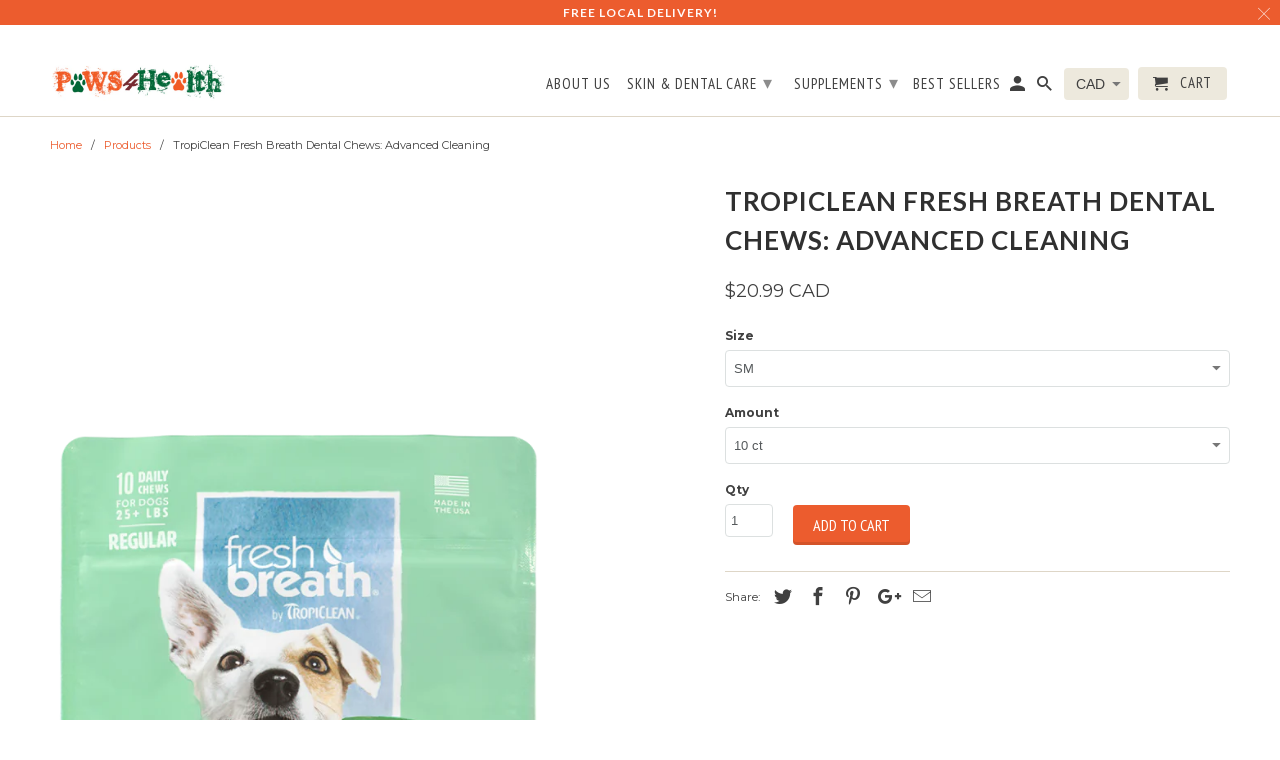

--- FILE ---
content_type: text/html; charset=utf-8
request_url: https://paws4health.ca/products/fresh-breath-dental-chews-advanced-cleaning
body_size: 19568
content:
<!DOCTYPE html>
<!--[if lt IE 7 ]><html class="ie ie6" lang="en"> <![endif]-->
<!--[if IE 7 ]><html class="ie ie7" lang="en"> <![endif]-->
<!--[if IE 8 ]><html class="ie ie8" lang="en"> <![endif]-->
<!--[if IE 9 ]><html class="ie ie9" lang="en"> <![endif]-->
<!--[if (gte IE 10)|!(IE)]><!--><html lang="en"> <!--<![endif]-->
  <head>
    <meta name="google-site-verification" content="iJWZrdRMlmV5iK5lUIoAJ2sCHU_yxRarw-LhWRZ4T-8" />
    <meta charset="utf-8">
    <meta http-equiv="cleartype" content="on">
    <meta name="robots" content="index,follow">

    
    <title>TropiClean Fresh Breath Dental Chews: Advanced Cleaning - PAWS4Health</title>

    

    <!-- Custom Fonts -->
    
      <link href="//fonts.googleapis.com/css?family=.|Lato:light,normal,bold|Lato:light,normal,bold|PT+Sans+Narrow:light,normal,bold|Montserrat:light,normal,bold" rel="stylesheet" type="text/css" />
    

    

<meta name="author" content="PAWS4Health">
<meta property="og:url" content="https://paws4health.ca/products/fresh-breath-dental-chews-advanced-cleaning">
<meta property="og:site_name" content="PAWS4Health">


  <meta property="og:type" content="product">
  <meta property="og:title" content="TropiClean Fresh Breath Dental Chews: Advanced Cleaning">
  
    <meta property="og:image" content="http://paws4health.ca/cdn/shop/products/tropiclean-fresh-breath-dental-chews-for-dogs-advanced-cleaning-regular_600x.png?v=1583584919">
    <meta property="og:image:secure_url" content="https://paws4health.ca/cdn/shop/products/tropiclean-fresh-breath-dental-chews-for-dogs-advanced-cleaning-regular_600x.png?v=1583584919">
    
  
  <meta property="og:price:amount" content="20.99">
  <meta property="og:price:currency" content="CAD">





  <meta name="twitter:site" content="@paws4health_ns">

<meta name="twitter:card" content="summary">

  <meta name="twitter:title" content="TropiClean Fresh Breath Dental Chews: Advanced Cleaning">
  <meta name="twitter:description" content="">
  <meta name="twitter:image" content="https://paws4health.ca/cdn/shop/products/tropiclean-fresh-breath-dental-chews-for-dogs-advanced-cleaning-regular_240x.png?v=1583584919">
  <meta name="twitter:image:width" content="240">
  <meta name="twitter:image:height" content="240">



    
    

    <!-- Mobile Specific Metas -->
    <meta name="HandheldFriendly" content="True">
    <meta name="MobileOptimized" content="320">
    <meta name="viewport" content="width=device-width,initial-scale=1">
    <meta name="theme-color" content="#ffffff">

    <!-- Stylesheets for Retina 4.2.2 -->
    <link href="//paws4health.ca/cdn/shop/t/3/assets/styles.scss.css?v=78560797728721988951708982334" rel="stylesheet" type="text/css" media="all" />
    <!--[if lte IE 9]>
      <link href="//paws4health.ca/cdn/shop/t/3/assets/ie.css?v=16370617434440559491532587835" rel="stylesheet" type="text/css" media="all" />
    <![endif]-->

    
      <link rel="shortcut icon" type="image/x-icon" href="//paws4health.ca/cdn/shop/files/paws4health_newlogo_32x32.png?v=1614313667">
    

    <link rel="canonical" href="https://paws4health.ca/products/fresh-breath-dental-chews-advanced-cleaning" />

    

    <script src="//paws4health.ca/cdn/shop/t/3/assets/app.js?v=117603217939305626061581530085" type="text/javascript"></script>
    
  <!-- "snippets/buddha-megamenu.liquid" was not rendered, the associated app was uninstalled -->
  <script>window.performance && window.performance.mark && window.performance.mark('shopify.content_for_header.start');</script><meta name="google-site-verification" content="CqHApUHTWriJpXzBVf9GmHojBzlJkvjCl8AiHBfWkfc">
<meta id="shopify-digital-wallet" name="shopify-digital-wallet" content="/2049114178/digital_wallets/dialog">
<meta name="shopify-checkout-api-token" content="3211bc8bcb4201f9050073df8cc67558">
<meta id="in-context-paypal-metadata" data-shop-id="2049114178" data-venmo-supported="false" data-environment="production" data-locale="en_US" data-paypal-v4="true" data-currency="CAD">
<link rel="alternate" type="application/json+oembed" href="https://paws4health.ca/products/fresh-breath-dental-chews-advanced-cleaning.oembed">
<script async="async" src="/checkouts/internal/preloads.js?locale=en-CA"></script>
<link rel="preconnect" href="https://shop.app" crossorigin="anonymous">
<script async="async" src="https://shop.app/checkouts/internal/preloads.js?locale=en-CA&shop_id=2049114178" crossorigin="anonymous"></script>
<script id="shopify-features" type="application/json">{"accessToken":"3211bc8bcb4201f9050073df8cc67558","betas":["rich-media-storefront-analytics"],"domain":"paws4health.ca","predictiveSearch":true,"shopId":2049114178,"locale":"en"}</script>
<script>var Shopify = Shopify || {};
Shopify.shop = "paws4health.myshopify.com";
Shopify.locale = "en";
Shopify.currency = {"active":"CAD","rate":"1.0"};
Shopify.country = "CA";
Shopify.theme = {"name":"Retina","id":32850313282,"schema_name":"Retina","schema_version":"4.2.2","theme_store_id":null,"role":"main"};
Shopify.theme.handle = "null";
Shopify.theme.style = {"id":null,"handle":null};
Shopify.cdnHost = "paws4health.ca/cdn";
Shopify.routes = Shopify.routes || {};
Shopify.routes.root = "/";</script>
<script type="module">!function(o){(o.Shopify=o.Shopify||{}).modules=!0}(window);</script>
<script>!function(o){function n(){var o=[];function n(){o.push(Array.prototype.slice.apply(arguments))}return n.q=o,n}var t=o.Shopify=o.Shopify||{};t.loadFeatures=n(),t.autoloadFeatures=n()}(window);</script>
<script>
  window.ShopifyPay = window.ShopifyPay || {};
  window.ShopifyPay.apiHost = "shop.app\/pay";
  window.ShopifyPay.redirectState = null;
</script>
<script id="shop-js-analytics" type="application/json">{"pageType":"product"}</script>
<script defer="defer" async type="module" src="//paws4health.ca/cdn/shopifycloud/shop-js/modules/v2/client.init-shop-cart-sync_D0dqhulL.en.esm.js"></script>
<script defer="defer" async type="module" src="//paws4health.ca/cdn/shopifycloud/shop-js/modules/v2/chunk.common_CpVO7qML.esm.js"></script>
<script type="module">
  await import("//paws4health.ca/cdn/shopifycloud/shop-js/modules/v2/client.init-shop-cart-sync_D0dqhulL.en.esm.js");
await import("//paws4health.ca/cdn/shopifycloud/shop-js/modules/v2/chunk.common_CpVO7qML.esm.js");

  window.Shopify.SignInWithShop?.initShopCartSync?.({"fedCMEnabled":true,"windoidEnabled":true});

</script>
<script>
  window.Shopify = window.Shopify || {};
  if (!window.Shopify.featureAssets) window.Shopify.featureAssets = {};
  window.Shopify.featureAssets['shop-js'] = {"shop-cart-sync":["modules/v2/client.shop-cart-sync_D9bwt38V.en.esm.js","modules/v2/chunk.common_CpVO7qML.esm.js"],"init-fed-cm":["modules/v2/client.init-fed-cm_BJ8NPuHe.en.esm.js","modules/v2/chunk.common_CpVO7qML.esm.js"],"init-shop-email-lookup-coordinator":["modules/v2/client.init-shop-email-lookup-coordinator_pVrP2-kG.en.esm.js","modules/v2/chunk.common_CpVO7qML.esm.js"],"shop-cash-offers":["modules/v2/client.shop-cash-offers_CNh7FWN-.en.esm.js","modules/v2/chunk.common_CpVO7qML.esm.js","modules/v2/chunk.modal_DKF6x0Jh.esm.js"],"init-shop-cart-sync":["modules/v2/client.init-shop-cart-sync_D0dqhulL.en.esm.js","modules/v2/chunk.common_CpVO7qML.esm.js"],"init-windoid":["modules/v2/client.init-windoid_DaoAelzT.en.esm.js","modules/v2/chunk.common_CpVO7qML.esm.js"],"shop-toast-manager":["modules/v2/client.shop-toast-manager_1DND8Tac.en.esm.js","modules/v2/chunk.common_CpVO7qML.esm.js"],"pay-button":["modules/v2/client.pay-button_CFeQi1r6.en.esm.js","modules/v2/chunk.common_CpVO7qML.esm.js"],"shop-button":["modules/v2/client.shop-button_Ca94MDdQ.en.esm.js","modules/v2/chunk.common_CpVO7qML.esm.js"],"shop-login-button":["modules/v2/client.shop-login-button_DPYNfp1Z.en.esm.js","modules/v2/chunk.common_CpVO7qML.esm.js","modules/v2/chunk.modal_DKF6x0Jh.esm.js"],"avatar":["modules/v2/client.avatar_BTnouDA3.en.esm.js"],"shop-follow-button":["modules/v2/client.shop-follow-button_BMKh4nJE.en.esm.js","modules/v2/chunk.common_CpVO7qML.esm.js","modules/v2/chunk.modal_DKF6x0Jh.esm.js"],"init-customer-accounts-sign-up":["modules/v2/client.init-customer-accounts-sign-up_CJXi5kRN.en.esm.js","modules/v2/client.shop-login-button_DPYNfp1Z.en.esm.js","modules/v2/chunk.common_CpVO7qML.esm.js","modules/v2/chunk.modal_DKF6x0Jh.esm.js"],"init-shop-for-new-customer-accounts":["modules/v2/client.init-shop-for-new-customer-accounts_BoBxkgWu.en.esm.js","modules/v2/client.shop-login-button_DPYNfp1Z.en.esm.js","modules/v2/chunk.common_CpVO7qML.esm.js","modules/v2/chunk.modal_DKF6x0Jh.esm.js"],"init-customer-accounts":["modules/v2/client.init-customer-accounts_DCuDTzpR.en.esm.js","modules/v2/client.shop-login-button_DPYNfp1Z.en.esm.js","modules/v2/chunk.common_CpVO7qML.esm.js","modules/v2/chunk.modal_DKF6x0Jh.esm.js"],"checkout-modal":["modules/v2/client.checkout-modal_U_3e4VxF.en.esm.js","modules/v2/chunk.common_CpVO7qML.esm.js","modules/v2/chunk.modal_DKF6x0Jh.esm.js"],"lead-capture":["modules/v2/client.lead-capture_DEgn0Z8u.en.esm.js","modules/v2/chunk.common_CpVO7qML.esm.js","modules/v2/chunk.modal_DKF6x0Jh.esm.js"],"shop-login":["modules/v2/client.shop-login_CoM5QKZ_.en.esm.js","modules/v2/chunk.common_CpVO7qML.esm.js","modules/v2/chunk.modal_DKF6x0Jh.esm.js"],"payment-terms":["modules/v2/client.payment-terms_BmrqWn8r.en.esm.js","modules/v2/chunk.common_CpVO7qML.esm.js","modules/v2/chunk.modal_DKF6x0Jh.esm.js"]};
</script>
<script>(function() {
  var isLoaded = false;
  function asyncLoad() {
    if (isLoaded) return;
    isLoaded = true;
    var urls = ["https:\/\/embed.tawk.to\/widget-script\/5ee10a629e5f694422904f6f\/default.js?shop=paws4health.myshopify.com","https:\/\/static.klaviyo.com\/onsite\/js\/klaviyo.js?company_id=L5iYk6\u0026shop=paws4health.myshopify.com","https:\/\/static.klaviyo.com\/onsite\/js\/klaviyo.js?company_id=L5iYk6\u0026shop=paws4health.myshopify.com","https:\/\/cdn.recovermycart.com\/scripts\/keepcart\/CartJS.min.js?shop=paws4health.myshopify.com\u0026shop=paws4health.myshopify.com"];
    for (var i = 0; i < urls.length; i++) {
      var s = document.createElement('script');
      s.type = 'text/javascript';
      s.async = true;
      s.src = urls[i];
      var x = document.getElementsByTagName('script')[0];
      x.parentNode.insertBefore(s, x);
    }
  };
  if(window.attachEvent) {
    window.attachEvent('onload', asyncLoad);
  } else {
    window.addEventListener('load', asyncLoad, false);
  }
})();</script>
<script id="__st">var __st={"a":2049114178,"offset":-14400,"reqid":"66bff1b4-4e2c-4582-aa29-49a13edd63a5-1765072524","pageurl":"paws4health.ca\/products\/fresh-breath-dental-chews-advanced-cleaning","u":"4bbc2e858ab1","p":"product","rtyp":"product","rid":4475269447746};</script>
<script>window.ShopifyPaypalV4VisibilityTracking = true;</script>
<script id="captcha-bootstrap">!function(){'use strict';const t='contact',e='account',n='new_comment',o=[[t,t],['blogs',n],['comments',n],[t,'customer']],c=[[e,'customer_login'],[e,'guest_login'],[e,'recover_customer_password'],[e,'create_customer']],r=t=>t.map((([t,e])=>`form[action*='/${t}']:not([data-nocaptcha='true']) input[name='form_type'][value='${e}']`)).join(','),a=t=>()=>t?[...document.querySelectorAll(t)].map((t=>t.form)):[];function s(){const t=[...o],e=r(t);return a(e)}const i='password',u='form_key',d=['recaptcha-v3-token','g-recaptcha-response','h-captcha-response',i],f=()=>{try{return window.sessionStorage}catch{return}},m='__shopify_v',_=t=>t.elements[u];function p(t,e,n=!1){try{const o=window.sessionStorage,c=JSON.parse(o.getItem(e)),{data:r}=function(t){const{data:e,action:n}=t;return t[m]||n?{data:e,action:n}:{data:t,action:n}}(c);for(const[e,n]of Object.entries(r))t.elements[e]&&(t.elements[e].value=n);n&&o.removeItem(e)}catch(o){console.error('form repopulation failed',{error:o})}}const l='form_type',E='cptcha';function T(t){t.dataset[E]=!0}const w=window,h=w.document,L='Shopify',v='ce_forms',y='captcha';let A=!1;((t,e)=>{const n=(g='f06e6c50-85a8-45c8-87d0-21a2b65856fe',I='https://cdn.shopify.com/shopifycloud/storefront-forms-hcaptcha/ce_storefront_forms_captcha_hcaptcha.v1.5.2.iife.js',D={infoText:'Protected by hCaptcha',privacyText:'Privacy',termsText:'Terms'},(t,e,n)=>{const o=w[L][v],c=o.bindForm;if(c)return c(t,g,e,D).then(n);var r;o.q.push([[t,g,e,D],n]),r=I,A||(h.body.append(Object.assign(h.createElement('script'),{id:'captcha-provider',async:!0,src:r})),A=!0)});var g,I,D;w[L]=w[L]||{},w[L][v]=w[L][v]||{},w[L][v].q=[],w[L][y]=w[L][y]||{},w[L][y].protect=function(t,e){n(t,void 0,e),T(t)},Object.freeze(w[L][y]),function(t,e,n,w,h,L){const[v,y,A,g]=function(t,e,n){const i=e?o:[],u=t?c:[],d=[...i,...u],f=r(d),m=r(i),_=r(d.filter((([t,e])=>n.includes(e))));return[a(f),a(m),a(_),s()]}(w,h,L),I=t=>{const e=t.target;return e instanceof HTMLFormElement?e:e&&e.form},D=t=>v().includes(t);t.addEventListener('submit',(t=>{const e=I(t);if(!e)return;const n=D(e)&&!e.dataset.hcaptchaBound&&!e.dataset.recaptchaBound,o=_(e),c=g().includes(e)&&(!o||!o.value);(n||c)&&t.preventDefault(),c&&!n&&(function(t){try{if(!f())return;!function(t){const e=f();if(!e)return;const n=_(t);if(!n)return;const o=n.value;o&&e.removeItem(o)}(t);const e=Array.from(Array(32),(()=>Math.random().toString(36)[2])).join('');!function(t,e){_(t)||t.append(Object.assign(document.createElement('input'),{type:'hidden',name:u})),t.elements[u].value=e}(t,e),function(t,e){const n=f();if(!n)return;const o=[...t.querySelectorAll(`input[type='${i}']`)].map((({name:t})=>t)),c=[...d,...o],r={};for(const[a,s]of new FormData(t).entries())c.includes(a)||(r[a]=s);n.setItem(e,JSON.stringify({[m]:1,action:t.action,data:r}))}(t,e)}catch(e){console.error('failed to persist form',e)}}(e),e.submit())}));const S=(t,e)=>{t&&!t.dataset[E]&&(n(t,e.some((e=>e===t))),T(t))};for(const o of['focusin','change'])t.addEventListener(o,(t=>{const e=I(t);D(e)&&S(e,y())}));const B=e.get('form_key'),M=e.get(l),P=B&&M;t.addEventListener('DOMContentLoaded',(()=>{const t=y();if(P)for(const e of t)e.elements[l].value===M&&p(e,B);[...new Set([...A(),...v().filter((t=>'true'===t.dataset.shopifyCaptcha))])].forEach((e=>S(e,t)))}))}(h,new URLSearchParams(w.location.search),n,t,e,['guest_login'])})(!0,!0)}();</script>
<script integrity="sha256-52AcMU7V7pcBOXWImdc/TAGTFKeNjmkeM1Pvks/DTgc=" data-source-attribution="shopify.loadfeatures" defer="defer" src="//paws4health.ca/cdn/shopifycloud/storefront/assets/storefront/load_feature-81c60534.js" crossorigin="anonymous"></script>
<script crossorigin="anonymous" defer="defer" src="//paws4health.ca/cdn/shopifycloud/storefront/assets/shopify_pay/storefront-65b4c6d7.js?v=20250812"></script>
<script data-source-attribution="shopify.dynamic_checkout.dynamic.init">var Shopify=Shopify||{};Shopify.PaymentButton=Shopify.PaymentButton||{isStorefrontPortableWallets:!0,init:function(){window.Shopify.PaymentButton.init=function(){};var t=document.createElement("script");t.src="https://paws4health.ca/cdn/shopifycloud/portable-wallets/latest/portable-wallets.en.js",t.type="module",document.head.appendChild(t)}};
</script>
<script data-source-attribution="shopify.dynamic_checkout.buyer_consent">
  function portableWalletsHideBuyerConsent(e){var t=document.getElementById("shopify-buyer-consent"),n=document.getElementById("shopify-subscription-policy-button");t&&n&&(t.classList.add("hidden"),t.setAttribute("aria-hidden","true"),n.removeEventListener("click",e))}function portableWalletsShowBuyerConsent(e){var t=document.getElementById("shopify-buyer-consent"),n=document.getElementById("shopify-subscription-policy-button");t&&n&&(t.classList.remove("hidden"),t.removeAttribute("aria-hidden"),n.addEventListener("click",e))}window.Shopify?.PaymentButton&&(window.Shopify.PaymentButton.hideBuyerConsent=portableWalletsHideBuyerConsent,window.Shopify.PaymentButton.showBuyerConsent=portableWalletsShowBuyerConsent);
</script>
<script data-source-attribution="shopify.dynamic_checkout.cart.bootstrap">document.addEventListener("DOMContentLoaded",(function(){function t(){return document.querySelector("shopify-accelerated-checkout-cart, shopify-accelerated-checkout")}if(t())Shopify.PaymentButton.init();else{new MutationObserver((function(e,n){t()&&(Shopify.PaymentButton.init(),n.disconnect())})).observe(document.body,{childList:!0,subtree:!0})}}));
</script>
<link id="shopify-accelerated-checkout-styles" rel="stylesheet" media="screen" href="https://paws4health.ca/cdn/shopifycloud/portable-wallets/latest/accelerated-checkout-backwards-compat.css" crossorigin="anonymous">
<style id="shopify-accelerated-checkout-cart">
        #shopify-buyer-consent {
  margin-top: 1em;
  display: inline-block;
  width: 100%;
}

#shopify-buyer-consent.hidden {
  display: none;
}

#shopify-subscription-policy-button {
  background: none;
  border: none;
  padding: 0;
  text-decoration: underline;
  font-size: inherit;
  cursor: pointer;
}

#shopify-subscription-policy-button::before {
  box-shadow: none;
}

      </style>

<script>window.performance && window.performance.mark && window.performance.mark('shopify.content_for_header.end');</script>
  <link href="https://monorail-edge.shopifysvc.com" rel="dns-prefetch">
<script>(function(){if ("sendBeacon" in navigator && "performance" in window) {try {var session_token_from_headers = performance.getEntriesByType('navigation')[0].serverTiming.find(x => x.name == '_s').description;} catch {var session_token_from_headers = undefined;}var session_cookie_matches = document.cookie.match(/_shopify_s=([^;]*)/);var session_token_from_cookie = session_cookie_matches && session_cookie_matches.length === 2 ? session_cookie_matches[1] : "";var session_token = session_token_from_headers || session_token_from_cookie || "";function handle_abandonment_event(e) {var entries = performance.getEntries().filter(function(entry) {return /monorail-edge.shopifysvc.com/.test(entry.name);});if (!window.abandonment_tracked && entries.length === 0) {window.abandonment_tracked = true;var currentMs = Date.now();var navigation_start = performance.timing.navigationStart;var payload = {shop_id: 2049114178,url: window.location.href,navigation_start,duration: currentMs - navigation_start,session_token,page_type: "product"};window.navigator.sendBeacon("https://monorail-edge.shopifysvc.com/v1/produce", JSON.stringify({schema_id: "online_store_buyer_site_abandonment/1.1",payload: payload,metadata: {event_created_at_ms: currentMs,event_sent_at_ms: currentMs}}));}}window.addEventListener('pagehide', handle_abandonment_event);}}());</script>
<script id="web-pixels-manager-setup">(function e(e,d,r,n,o){if(void 0===o&&(o={}),!Boolean(null===(a=null===(i=window.Shopify)||void 0===i?void 0:i.analytics)||void 0===a?void 0:a.replayQueue)){var i,a;window.Shopify=window.Shopify||{};var t=window.Shopify;t.analytics=t.analytics||{};var s=t.analytics;s.replayQueue=[],s.publish=function(e,d,r){return s.replayQueue.push([e,d,r]),!0};try{self.performance.mark("wpm:start")}catch(e){}var l=function(){var e={modern:/Edge?\/(1{2}[4-9]|1[2-9]\d|[2-9]\d{2}|\d{4,})\.\d+(\.\d+|)|Firefox\/(1{2}[4-9]|1[2-9]\d|[2-9]\d{2}|\d{4,})\.\d+(\.\d+|)|Chrom(ium|e)\/(9{2}|\d{3,})\.\d+(\.\d+|)|(Maci|X1{2}).+ Version\/(15\.\d+|(1[6-9]|[2-9]\d|\d{3,})\.\d+)([,.]\d+|)( \(\w+\)|)( Mobile\/\w+|) Safari\/|Chrome.+OPR\/(9{2}|\d{3,})\.\d+\.\d+|(CPU[ +]OS|iPhone[ +]OS|CPU[ +]iPhone|CPU IPhone OS|CPU iPad OS)[ +]+(15[._]\d+|(1[6-9]|[2-9]\d|\d{3,})[._]\d+)([._]\d+|)|Android:?[ /-](13[3-9]|1[4-9]\d|[2-9]\d{2}|\d{4,})(\.\d+|)(\.\d+|)|Android.+Firefox\/(13[5-9]|1[4-9]\d|[2-9]\d{2}|\d{4,})\.\d+(\.\d+|)|Android.+Chrom(ium|e)\/(13[3-9]|1[4-9]\d|[2-9]\d{2}|\d{4,})\.\d+(\.\d+|)|SamsungBrowser\/([2-9]\d|\d{3,})\.\d+/,legacy:/Edge?\/(1[6-9]|[2-9]\d|\d{3,})\.\d+(\.\d+|)|Firefox\/(5[4-9]|[6-9]\d|\d{3,})\.\d+(\.\d+|)|Chrom(ium|e)\/(5[1-9]|[6-9]\d|\d{3,})\.\d+(\.\d+|)([\d.]+$|.*Safari\/(?![\d.]+ Edge\/[\d.]+$))|(Maci|X1{2}).+ Version\/(10\.\d+|(1[1-9]|[2-9]\d|\d{3,})\.\d+)([,.]\d+|)( \(\w+\)|)( Mobile\/\w+|) Safari\/|Chrome.+OPR\/(3[89]|[4-9]\d|\d{3,})\.\d+\.\d+|(CPU[ +]OS|iPhone[ +]OS|CPU[ +]iPhone|CPU IPhone OS|CPU iPad OS)[ +]+(10[._]\d+|(1[1-9]|[2-9]\d|\d{3,})[._]\d+)([._]\d+|)|Android:?[ /-](13[3-9]|1[4-9]\d|[2-9]\d{2}|\d{4,})(\.\d+|)(\.\d+|)|Mobile Safari.+OPR\/([89]\d|\d{3,})\.\d+\.\d+|Android.+Firefox\/(13[5-9]|1[4-9]\d|[2-9]\d{2}|\d{4,})\.\d+(\.\d+|)|Android.+Chrom(ium|e)\/(13[3-9]|1[4-9]\d|[2-9]\d{2}|\d{4,})\.\d+(\.\d+|)|Android.+(UC? ?Browser|UCWEB|U3)[ /]?(15\.([5-9]|\d{2,})|(1[6-9]|[2-9]\d|\d{3,})\.\d+)\.\d+|SamsungBrowser\/(5\.\d+|([6-9]|\d{2,})\.\d+)|Android.+MQ{2}Browser\/(14(\.(9|\d{2,})|)|(1[5-9]|[2-9]\d|\d{3,})(\.\d+|))(\.\d+|)|K[Aa][Ii]OS\/(3\.\d+|([4-9]|\d{2,})\.\d+)(\.\d+|)/},d=e.modern,r=e.legacy,n=navigator.userAgent;return n.match(d)?"modern":n.match(r)?"legacy":"unknown"}(),u="modern"===l?"modern":"legacy",c=(null!=n?n:{modern:"",legacy:""})[u],f=function(e){return[e.baseUrl,"/wpm","/b",e.hashVersion,"modern"===e.buildTarget?"m":"l",".js"].join("")}({baseUrl:d,hashVersion:r,buildTarget:u}),m=function(e){var d=e.version,r=e.bundleTarget,n=e.surface,o=e.pageUrl,i=e.monorailEndpoint;return{emit:function(e){var a=e.status,t=e.errorMsg,s=(new Date).getTime(),l=JSON.stringify({metadata:{event_sent_at_ms:s},events:[{schema_id:"web_pixels_manager_load/3.1",payload:{version:d,bundle_target:r,page_url:o,status:a,surface:n,error_msg:t},metadata:{event_created_at_ms:s}}]});if(!i)return console&&console.warn&&console.warn("[Web Pixels Manager] No Monorail endpoint provided, skipping logging."),!1;try{return self.navigator.sendBeacon.bind(self.navigator)(i,l)}catch(e){}var u=new XMLHttpRequest;try{return u.open("POST",i,!0),u.setRequestHeader("Content-Type","text/plain"),u.send(l),!0}catch(e){return console&&console.warn&&console.warn("[Web Pixels Manager] Got an unhandled error while logging to Monorail."),!1}}}}({version:r,bundleTarget:l,surface:e.surface,pageUrl:self.location.href,monorailEndpoint:e.monorailEndpoint});try{o.browserTarget=l,function(e){var d=e.src,r=e.async,n=void 0===r||r,o=e.onload,i=e.onerror,a=e.sri,t=e.scriptDataAttributes,s=void 0===t?{}:t,l=document.createElement("script"),u=document.querySelector("head"),c=document.querySelector("body");if(l.async=n,l.src=d,a&&(l.integrity=a,l.crossOrigin="anonymous"),s)for(var f in s)if(Object.prototype.hasOwnProperty.call(s,f))try{l.dataset[f]=s[f]}catch(e){}if(o&&l.addEventListener("load",o),i&&l.addEventListener("error",i),u)u.appendChild(l);else{if(!c)throw new Error("Did not find a head or body element to append the script");c.appendChild(l)}}({src:f,async:!0,onload:function(){if(!function(){var e,d;return Boolean(null===(d=null===(e=window.Shopify)||void 0===e?void 0:e.analytics)||void 0===d?void 0:d.initialized)}()){var d=window.webPixelsManager.init(e)||void 0;if(d){var r=window.Shopify.analytics;r.replayQueue.forEach((function(e){var r=e[0],n=e[1],o=e[2];d.publishCustomEvent(r,n,o)})),r.replayQueue=[],r.publish=d.publishCustomEvent,r.visitor=d.visitor,r.initialized=!0}}},onerror:function(){return m.emit({status:"failed",errorMsg:"".concat(f," has failed to load")})},sri:function(e){var d=/^sha384-[A-Za-z0-9+/=]+$/;return"string"==typeof e&&d.test(e)}(c)?c:"",scriptDataAttributes:o}),m.emit({status:"loading"})}catch(e){m.emit({status:"failed",errorMsg:(null==e?void 0:e.message)||"Unknown error"})}}})({shopId: 2049114178,storefrontBaseUrl: "https://paws4health.ca",extensionsBaseUrl: "https://extensions.shopifycdn.com/cdn/shopifycloud/web-pixels-manager",monorailEndpoint: "https://monorail-edge.shopifysvc.com/unstable/produce_batch",surface: "storefront-renderer",enabledBetaFlags: ["2dca8a86"],webPixelsConfigList: [{"id":"468877378","configuration":"{\"config\":\"{\\\"pixel_id\\\":\\\"GT-PB68FNR\\\",\\\"target_country\\\":\\\"CA\\\",\\\"gtag_events\\\":[{\\\"type\\\":\\\"purchase\\\",\\\"action_label\\\":\\\"MC-YCVGXZS66Z\\\"},{\\\"type\\\":\\\"page_view\\\",\\\"action_label\\\":\\\"MC-YCVGXZS66Z\\\"},{\\\"type\\\":\\\"view_item\\\",\\\"action_label\\\":\\\"MC-YCVGXZS66Z\\\"}],\\\"enable_monitoring_mode\\\":false}\"}","eventPayloadVersion":"v1","runtimeContext":"OPEN","scriptVersion":"b2a88bafab3e21179ed38636efcd8a93","type":"APP","apiClientId":1780363,"privacyPurposes":[],"dataSharingAdjustments":{"protectedCustomerApprovalScopes":["read_customer_address","read_customer_email","read_customer_name","read_customer_personal_data","read_customer_phone"]}},{"id":"135233602","configuration":"{\"pixel_id\":\"943447869756193\",\"pixel_type\":\"facebook_pixel\",\"metaapp_system_user_token\":\"-\"}","eventPayloadVersion":"v1","runtimeContext":"OPEN","scriptVersion":"ca16bc87fe92b6042fbaa3acc2fbdaa6","type":"APP","apiClientId":2329312,"privacyPurposes":["ANALYTICS","MARKETING","SALE_OF_DATA"],"dataSharingAdjustments":{"protectedCustomerApprovalScopes":["read_customer_address","read_customer_email","read_customer_name","read_customer_personal_data","read_customer_phone"]}},{"id":"56655938","eventPayloadVersion":"v1","runtimeContext":"LAX","scriptVersion":"1","type":"CUSTOM","privacyPurposes":["MARKETING"],"name":"Meta pixel (migrated)"},{"id":"82051138","eventPayloadVersion":"v1","runtimeContext":"LAX","scriptVersion":"1","type":"CUSTOM","privacyPurposes":["ANALYTICS"],"name":"Google Analytics tag (migrated)"},{"id":"shopify-app-pixel","configuration":"{}","eventPayloadVersion":"v1","runtimeContext":"STRICT","scriptVersion":"0450","apiClientId":"shopify-pixel","type":"APP","privacyPurposes":["ANALYTICS","MARKETING"]},{"id":"shopify-custom-pixel","eventPayloadVersion":"v1","runtimeContext":"LAX","scriptVersion":"0450","apiClientId":"shopify-pixel","type":"CUSTOM","privacyPurposes":["ANALYTICS","MARKETING"]}],isMerchantRequest: false,initData: {"shop":{"name":"PAWS4Health","paymentSettings":{"currencyCode":"CAD"},"myshopifyDomain":"paws4health.myshopify.com","countryCode":"CA","storefrontUrl":"https:\/\/paws4health.ca"},"customer":null,"cart":null,"checkout":null,"productVariants":[{"price":{"amount":20.99,"currencyCode":"CAD"},"product":{"title":"TropiClean Fresh Breath Dental Chews: Advanced Cleaning","vendor":"PAWS4Health","id":"4475269447746","untranslatedTitle":"TropiClean Fresh Breath Dental Chews: Advanced Cleaning","url":"\/products\/fresh-breath-dental-chews-advanced-cleaning","type":""},"id":"31695350464578","image":{"src":"\/\/paws4health.ca\/cdn\/shop\/products\/tropiclean-fresh-breath-dental-chews-for-dogs-advanced-cleaning-regular.png?v=1583584919"},"sku":"","title":"SM \/ 10 ct","untranslatedTitle":"SM \/ 10 ct"},{"price":{"amount":20.99,"currencyCode":"CAD"},"product":{"title":"TropiClean Fresh Breath Dental Chews: Advanced Cleaning","vendor":"PAWS4Health","id":"4475269447746","untranslatedTitle":"TropiClean Fresh Breath Dental Chews: Advanced Cleaning","url":"\/products\/fresh-breath-dental-chews-advanced-cleaning","type":""},"id":"31695350497346","image":{"src":"\/\/paws4health.ca\/cdn\/shop\/products\/tropiclean-fresh-breath-dental-chews-for-dogs-advanced-cleaning-regular.png?v=1583584919"},"sku":"","title":"SM \/ 20 ct","untranslatedTitle":"SM \/ 20 ct"},{"price":{"amount":20.99,"currencyCode":"CAD"},"product":{"title":"TropiClean Fresh Breath Dental Chews: Advanced Cleaning","vendor":"PAWS4Health","id":"4475269447746","untranslatedTitle":"TropiClean Fresh Breath Dental Chews: Advanced Cleaning","url":"\/products\/fresh-breath-dental-chews-advanced-cleaning","type":""},"id":"31695350530114","image":{"src":"\/\/paws4health.ca\/cdn\/shop\/products\/tropiclean-fresh-breath-dental-chews-for-dogs-advanced-cleaning-regular.png?v=1583584919"},"sku":"","title":"REG \/ 10 ct","untranslatedTitle":"REG \/ 10 ct"},{"price":{"amount":20.99,"currencyCode":"CAD"},"product":{"title":"TropiClean Fresh Breath Dental Chews: Advanced Cleaning","vendor":"PAWS4Health","id":"4475269447746","untranslatedTitle":"TropiClean Fresh Breath Dental Chews: Advanced Cleaning","url":"\/products\/fresh-breath-dental-chews-advanced-cleaning","type":""},"id":"31695350562882","image":{"src":"\/\/paws4health.ca\/cdn\/shop\/products\/tropiclean-fresh-breath-dental-chews-for-dogs-advanced-cleaning-regular.png?v=1583584919"},"sku":"","title":"REG \/ 20 ct","untranslatedTitle":"REG \/ 20 ct"}],"purchasingCompany":null},},"https://paws4health.ca/cdn","ae1676cfwd2530674p4253c800m34e853cb",{"modern":"","legacy":""},{"shopId":"2049114178","storefrontBaseUrl":"https:\/\/paws4health.ca","extensionBaseUrl":"https:\/\/extensions.shopifycdn.com\/cdn\/shopifycloud\/web-pixels-manager","surface":"storefront-renderer","enabledBetaFlags":"[\"2dca8a86\"]","isMerchantRequest":"false","hashVersion":"ae1676cfwd2530674p4253c800m34e853cb","publish":"custom","events":"[[\"page_viewed\",{}],[\"product_viewed\",{\"productVariant\":{\"price\":{\"amount\":20.99,\"currencyCode\":\"CAD\"},\"product\":{\"title\":\"TropiClean Fresh Breath Dental Chews: Advanced Cleaning\",\"vendor\":\"PAWS4Health\",\"id\":\"4475269447746\",\"untranslatedTitle\":\"TropiClean Fresh Breath Dental Chews: Advanced Cleaning\",\"url\":\"\/products\/fresh-breath-dental-chews-advanced-cleaning\",\"type\":\"\"},\"id\":\"31695350464578\",\"image\":{\"src\":\"\/\/paws4health.ca\/cdn\/shop\/products\/tropiclean-fresh-breath-dental-chews-for-dogs-advanced-cleaning-regular.png?v=1583584919\"},\"sku\":\"\",\"title\":\"SM \/ 10 ct\",\"untranslatedTitle\":\"SM \/ 10 ct\"}}]]"});</script><script>
  window.ShopifyAnalytics = window.ShopifyAnalytics || {};
  window.ShopifyAnalytics.meta = window.ShopifyAnalytics.meta || {};
  window.ShopifyAnalytics.meta.currency = 'CAD';
  var meta = {"product":{"id":4475269447746,"gid":"gid:\/\/shopify\/Product\/4475269447746","vendor":"PAWS4Health","type":"","variants":[{"id":31695350464578,"price":2099,"name":"TropiClean Fresh Breath Dental Chews: Advanced Cleaning - SM \/ 10 ct","public_title":"SM \/ 10 ct","sku":""},{"id":31695350497346,"price":2099,"name":"TropiClean Fresh Breath Dental Chews: Advanced Cleaning - SM \/ 20 ct","public_title":"SM \/ 20 ct","sku":""},{"id":31695350530114,"price":2099,"name":"TropiClean Fresh Breath Dental Chews: Advanced Cleaning - REG \/ 10 ct","public_title":"REG \/ 10 ct","sku":""},{"id":31695350562882,"price":2099,"name":"TropiClean Fresh Breath Dental Chews: Advanced Cleaning - REG \/ 20 ct","public_title":"REG \/ 20 ct","sku":""}],"remote":false},"page":{"pageType":"product","resourceType":"product","resourceId":4475269447746}};
  for (var attr in meta) {
    window.ShopifyAnalytics.meta[attr] = meta[attr];
  }
</script>
<script class="analytics">
  (function () {
    var customDocumentWrite = function(content) {
      var jquery = null;

      if (window.jQuery) {
        jquery = window.jQuery;
      } else if (window.Checkout && window.Checkout.$) {
        jquery = window.Checkout.$;
      }

      if (jquery) {
        jquery('body').append(content);
      }
    };

    var hasLoggedConversion = function(token) {
      if (token) {
        return document.cookie.indexOf('loggedConversion=' + token) !== -1;
      }
      return false;
    }

    var setCookieIfConversion = function(token) {
      if (token) {
        var twoMonthsFromNow = new Date(Date.now());
        twoMonthsFromNow.setMonth(twoMonthsFromNow.getMonth() + 2);

        document.cookie = 'loggedConversion=' + token + '; expires=' + twoMonthsFromNow;
      }
    }

    var trekkie = window.ShopifyAnalytics.lib = window.trekkie = window.trekkie || [];
    if (trekkie.integrations) {
      return;
    }
    trekkie.methods = [
      'identify',
      'page',
      'ready',
      'track',
      'trackForm',
      'trackLink'
    ];
    trekkie.factory = function(method) {
      return function() {
        var args = Array.prototype.slice.call(arguments);
        args.unshift(method);
        trekkie.push(args);
        return trekkie;
      };
    };
    for (var i = 0; i < trekkie.methods.length; i++) {
      var key = trekkie.methods[i];
      trekkie[key] = trekkie.factory(key);
    }
    trekkie.load = function(config) {
      trekkie.config = config || {};
      trekkie.config.initialDocumentCookie = document.cookie;
      var first = document.getElementsByTagName('script')[0];
      var script = document.createElement('script');
      script.type = 'text/javascript';
      script.onerror = function(e) {
        var scriptFallback = document.createElement('script');
        scriptFallback.type = 'text/javascript';
        scriptFallback.onerror = function(error) {
                var Monorail = {
      produce: function produce(monorailDomain, schemaId, payload) {
        var currentMs = new Date().getTime();
        var event = {
          schema_id: schemaId,
          payload: payload,
          metadata: {
            event_created_at_ms: currentMs,
            event_sent_at_ms: currentMs
          }
        };
        return Monorail.sendRequest("https://" + monorailDomain + "/v1/produce", JSON.stringify(event));
      },
      sendRequest: function sendRequest(endpointUrl, payload) {
        // Try the sendBeacon API
        if (window && window.navigator && typeof window.navigator.sendBeacon === 'function' && typeof window.Blob === 'function' && !Monorail.isIos12()) {
          var blobData = new window.Blob([payload], {
            type: 'text/plain'
          });

          if (window.navigator.sendBeacon(endpointUrl, blobData)) {
            return true;
          } // sendBeacon was not successful

        } // XHR beacon

        var xhr = new XMLHttpRequest();

        try {
          xhr.open('POST', endpointUrl);
          xhr.setRequestHeader('Content-Type', 'text/plain');
          xhr.send(payload);
        } catch (e) {
          console.log(e);
        }

        return false;
      },
      isIos12: function isIos12() {
        return window.navigator.userAgent.lastIndexOf('iPhone; CPU iPhone OS 12_') !== -1 || window.navigator.userAgent.lastIndexOf('iPad; CPU OS 12_') !== -1;
      }
    };
    Monorail.produce('monorail-edge.shopifysvc.com',
      'trekkie_storefront_load_errors/1.1',
      {shop_id: 2049114178,
      theme_id: 32850313282,
      app_name: "storefront",
      context_url: window.location.href,
      source_url: "//paws4health.ca/cdn/s/trekkie.storefront.94e7babdf2ec3663c2b14be7d5a3b25b9303ebb0.min.js"});

        };
        scriptFallback.async = true;
        scriptFallback.src = '//paws4health.ca/cdn/s/trekkie.storefront.94e7babdf2ec3663c2b14be7d5a3b25b9303ebb0.min.js';
        first.parentNode.insertBefore(scriptFallback, first);
      };
      script.async = true;
      script.src = '//paws4health.ca/cdn/s/trekkie.storefront.94e7babdf2ec3663c2b14be7d5a3b25b9303ebb0.min.js';
      first.parentNode.insertBefore(script, first);
    };
    trekkie.load(
      {"Trekkie":{"appName":"storefront","development":false,"defaultAttributes":{"shopId":2049114178,"isMerchantRequest":null,"themeId":32850313282,"themeCityHash":"150870599511756043","contentLanguage":"en","currency":"CAD","eventMetadataId":"81dd1dba-8259-4e3f-923e-3bbc3274a507"},"isServerSideCookieWritingEnabled":true,"monorailRegion":"shop_domain","enabledBetaFlags":["f0df213a"]},"Session Attribution":{},"S2S":{"facebookCapiEnabled":true,"source":"trekkie-storefront-renderer","apiClientId":580111}}
    );

    var loaded = false;
    trekkie.ready(function() {
      if (loaded) return;
      loaded = true;

      window.ShopifyAnalytics.lib = window.trekkie;

      var originalDocumentWrite = document.write;
      document.write = customDocumentWrite;
      try { window.ShopifyAnalytics.merchantGoogleAnalytics.call(this); } catch(error) {};
      document.write = originalDocumentWrite;

      window.ShopifyAnalytics.lib.page(null,{"pageType":"product","resourceType":"product","resourceId":4475269447746,"shopifyEmitted":true});

      var match = window.location.pathname.match(/checkouts\/(.+)\/(thank_you|post_purchase)/)
      var token = match? match[1]: undefined;
      if (!hasLoggedConversion(token)) {
        setCookieIfConversion(token);
        window.ShopifyAnalytics.lib.track("Viewed Product",{"currency":"CAD","variantId":31695350464578,"productId":4475269447746,"productGid":"gid:\/\/shopify\/Product\/4475269447746","name":"TropiClean Fresh Breath Dental Chews: Advanced Cleaning - SM \/ 10 ct","price":"20.99","sku":"","brand":"PAWS4Health","variant":"SM \/ 10 ct","category":"","nonInteraction":true,"remote":false},undefined,undefined,{"shopifyEmitted":true});
      window.ShopifyAnalytics.lib.track("monorail:\/\/trekkie_storefront_viewed_product\/1.1",{"currency":"CAD","variantId":31695350464578,"productId":4475269447746,"productGid":"gid:\/\/shopify\/Product\/4475269447746","name":"TropiClean Fresh Breath Dental Chews: Advanced Cleaning - SM \/ 10 ct","price":"20.99","sku":"","brand":"PAWS4Health","variant":"SM \/ 10 ct","category":"","nonInteraction":true,"remote":false,"referer":"https:\/\/paws4health.ca\/products\/fresh-breath-dental-chews-advanced-cleaning"});
      }
    });


        var eventsListenerScript = document.createElement('script');
        eventsListenerScript.async = true;
        eventsListenerScript.src = "//paws4health.ca/cdn/shopifycloud/storefront/assets/shop_events_listener-3da45d37.js";
        document.getElementsByTagName('head')[0].appendChild(eventsListenerScript);

})();</script>
  <script>
  if (!window.ga || (window.ga && typeof window.ga !== 'function')) {
    window.ga = function ga() {
      (window.ga.q = window.ga.q || []).push(arguments);
      if (window.Shopify && window.Shopify.analytics && typeof window.Shopify.analytics.publish === 'function') {
        window.Shopify.analytics.publish("ga_stub_called", {}, {sendTo: "google_osp_migration"});
      }
      console.error("Shopify's Google Analytics stub called with:", Array.from(arguments), "\nSee https://help.shopify.com/manual/promoting-marketing/pixels/pixel-migration#google for more information.");
    };
    if (window.Shopify && window.Shopify.analytics && typeof window.Shopify.analytics.publish === 'function') {
      window.Shopify.analytics.publish("ga_stub_initialized", {}, {sendTo: "google_osp_migration"});
    }
  }
</script>
<script
  defer
  src="https://paws4health.ca/cdn/shopifycloud/perf-kit/shopify-perf-kit-2.1.2.min.js"
  data-application="storefront-renderer"
  data-shop-id="2049114178"
  data-render-region="gcp-us-east1"
  data-page-type="product"
  data-theme-instance-id="32850313282"
  data-theme-name="Retina"
  data-theme-version="4.2.2"
  data-monorail-region="shop_domain"
  data-resource-timing-sampling-rate="10"
  data-shs="true"
  data-shs-beacon="true"
  data-shs-export-with-fetch="true"
  data-shs-logs-sample-rate="1"
></script>
</head>
  
  <body class="product ">
  
    <div id="content_wrapper">

      <div id="shopify-section-header" class="shopify-section header-section">
  <div class="promo_banner_mobile">
    <p><strong>Free local delivery!</strong></p>
    <div class="icon-close"></div>
  </div>


<div id="header" class="mm-fixed-top Fixed mobile-header" data-search-enabled="true">
  <a href="#nav" class="icon-menu" aria-haspopup="true" aria-label="Menu"> <span>Menu</span></a>
  <a href="#cart" class="icon-cart right"> <span>Cart</span></a>
</div>

<div class="hidden">
  <div id="nav">
    <ul>
      
        
          <li ><a href="/pages/about-us">About Us</a></li>
        
      
        
          <li >
            
              <a href="/collections/skin-dental-care">Skin & Dental Care</a>
            
            <ul>
              
                
                  <li ><a href="/products/cell-restoration-cream">Mendota Pet Cell Restoration Crème</a></li>
                
              
                
                  <li ><a href="/collections/tropiclean">TropiClean</a></li>
                
              
                
                  <li ><a href="/products/mosquito-barrier-all-natural-pet-safe-mosquito-and-tick-repellent">Mosquito Barrier </a></li>
                
              
            </ul>
          </li>
        
      
        
          <li >
            
              <a href="/collections/supplements">Supplements</a>
            
            <ul>
              
                
                  <li ><a href="/products/k9-immunity-transfer">Aloha Medicinals K9 Immunity Critical Care Formula</a></li>
                
              
                
                  <li ><a href="/products/k9-transfer-factor">Aloha Medicinals K9 Transfer Factor</a></li>
                
              
                
                  <li ><a href="/products/myristin-hip-joint-supplement">Myristin</a></li>
                
              
                
                  <li ><a href="/products/nzymes-natural-products-real-results">Nzymes</a></li>
                
              
                
                  <li ><a href="/products/seacure-for-pets">SEACURE® Daily Protein Supplement for Dogs</a></li>
                
              
            </ul>
          </li>
        
      
        
          <li ><a href="/">Best Sellers</a></li>
        
      
      
        
          <li>
            <a href="/account/login" id="customer_login_link">My Account</a>
          </li>
        
      
      
        <li class="currencies">
          <select class="currencies" name="currencies" data-default-shop-currency="CAD">
  
  
  <option value="CAD" selected="selected">CAD</option>
  
    
  
    
    <option value="USD">USD</option>
    
  
    
    <option value="INR">INR</option>
    
  
    
    <option value="GBP">GBP</option>
    
  
    
    <option value="AUD">AUD</option>
    
  
    
    <option value="EUR">EUR</option>
    
  
    
    <option value="JPY">JPY</option>
    
  
</select>
        </li>
      
    </ul>
  </div>

  <form action="/checkout" method="post" id="cart">
    <ul data-money-format="${{amount}}" data-shop-currency="CAD" data-shop-name="PAWS4Health">
      <li class="mm-subtitle"><a class="mm-subclose continue" href="#cart">Continue Shopping</a></li>

      
        <li class="mm-label empty_cart"><a href="/cart">Your Cart is Empty</a></li>
      
    </ul>
  </form>
</div>


<div class="header default-header mm-fixed-top Fixed behind-menu--false header_bar js-no-change">
  
    <div class="promo_banner">
      <p><strong>Free local delivery!</strong></p>
      <div class="icon-close"></div>
    </div>
  

  <div class="container">
    <div class="four columns logo ">
      <a href="https://paws4health.ca" title="PAWS4Health">
        
          <img src="//paws4health.ca/cdn/shop/files/paws4health_newlogo_280x_2x_7cebf462-d463-4f8a-905a-ee0ebc5e60f2_280x@2x.png?v=1614315788" alt="PAWS4Health" class="primary_logo" />

          
        
      </a>
    </div>

    <div class="twelve columns nav mobile_hidden">
      <ul class="menu" role="navigation">
        
          
            <li><a href="/pages/about-us" class="top-link ">About Us</a></li>
          
        
          

            
            
            
            

            <li class="sub-menu" aria-haspopup="true" aria-expanded="false">
              <a href="/collections/skin-dental-care" class="dropdown-link  ">Skin & Dental Care
              <span class="arrow">▾</span></a>
              <div class="dropdown  ">
                <ul>
                  
                  
                  
                    
                    <li><a href="/products/cell-restoration-cream">Mendota Pet Cell Restoration Crème</a></li>
                    

                    
                  
                    
                    <li><a href="/collections/tropiclean">TropiClean</a></li>
                    

                    
                  
                    
                    <li><a href="/products/mosquito-barrier-all-natural-pet-safe-mosquito-and-tick-repellent">Mosquito Barrier </a></li>
                    

                    
                  
                </ul>
              </div>
            </li>
          
        
          

            
            
            
            

            <li class="sub-menu" aria-haspopup="true" aria-expanded="false">
              <a href="/collections/supplements" class="dropdown-link  ">Supplements
              <span class="arrow">▾</span></a>
              <div class="dropdown  ">
                <ul>
                  
                  
                  
                    
                    <li><a href="/products/k9-immunity-transfer">Aloha Medicinals K9 Immunity Critical Care Formula</a></li>
                    

                    
                  
                    
                    <li><a href="/products/k9-transfer-factor">Aloha Medicinals K9 Transfer Factor</a></li>
                    

                    
                  
                    
                    <li><a href="/products/myristin-hip-joint-supplement">Myristin</a></li>
                    

                    
                  
                    
                    <li><a href="/products/nzymes-natural-products-real-results">Nzymes</a></li>
                    

                    
                  
                    
                    <li><a href="/products/seacure-for-pets">SEACURE® Daily Protein Supplement for Dogs</a></li>
                    

                    
                  
                </ul>
              </div>
            </li>
          
        
          
            <li><a href="/" class="top-link ">Best Sellers</a></li>
          
        

        

        
          <li>
            <a href="/account" title="My Account " class="icon-account"></a>
          </li>
        
        
          <li>
            <a href="/search" title="Search" class="icon-search" id="search-toggle"></a>
          </li>
        
        
          <li>
            <select class="currencies" name="currencies" data-default-shop-currency="CAD">
  
  
  <option value="CAD" selected="selected">CAD</option>
  
    
  
    
    <option value="USD">USD</option>
    
  
    
    <option value="INR">INR</option>
    
  
    
    <option value="GBP">GBP</option>
    
  
    
    <option value="AUD">AUD</option>
    
  
    
    <option value="EUR">EUR</option>
    
  
    
    <option value="JPY">JPY</option>
    
  
</select>
          </li>
        
        <li>
          <a href="#cart" class="icon-cart cart-button"> <span>Cart</span></a>
        </li>
      </ul>
    </div>
  </div>
</div>

<div class="container mobile_logo">
  <div class="logo">
    <a href="https://paws4health.ca" title="PAWS4Health">
      
        <img src="//paws4health.ca/cdn/shop/files/paws4health_newlogo_280x_2x_7cebf462-d463-4f8a-905a-ee0ebc5e60f2_280x@2x.png?v=1614315788" alt="PAWS4Health" />
      
    </a>
  </div>
</div>

<style>
  div.content.container {
    padding: 115px 0px 0px 0px;
  }

  
    div.content {
      padding: 115px 0px 0px 0px;
    }
  

  @media only screen and (max-width: 767px) {
    div.content.container, div.content {
      padding-top: 5px;
    }
  }

  .logo a {
    display: block;
    padding-top: 23px;
    max-width: 175px;
  }

  
    .nav ul.menu { padding-top: 23px; }
  

  

</style>


</div>

      <div class="content container">
        

<div id="shopify-section-product-template" class="shopify-section product-template-section"><div class="sixteen columns">
  <div class="clearfix breadcrumb">
    <div class="right mobile_hidden">
      

      
    </div>

    
      <div class="breadcrumb_text" itemscope itemtype="http://schema.org/BreadcrumbList">
        <span itemprop="itemListElement" itemscope itemtype="http://schema.org/ListItem"><a href="https://paws4health.ca" title="PAWS4Health" itemprop="item"><span itemprop="name">Home</span></a></span>
        &nbsp; / &nbsp;
        <span itemprop="itemListElement" itemscope itemtype="http://schema.org/ListItem">
          
            <a href="/collections/all" title="Products" itemprop="item"><span itemprop="name">Products</span></a>
          
        </span>
        &nbsp; / &nbsp;
        TropiClean Fresh Breath Dental Chews: Advanced Cleaning
      </div>
    
  </div>
</div>





  <div class="sixteen columns">
    <div class="product-4475269447746">


  <div class="section product_section clearfix  product_slideshow_animation--zoom product_images_position--left"
       data-thumbnail="right-thumbnails"
       data-slideshow-animation="zoom"
       data-slideshow-speed="6"
       itemscope itemtype="http://schema.org/Product">

     
       <div class="nine columns alpha">
         

<div class="flexslider product_gallery product-4475269447746-gallery product_slider">
  <ul class="slides">
    
      

      <li data-thumb="//paws4health.ca/cdn/shop/products/tropiclean-fresh-breath-dental-chews-for-dogs-advanced-cleaning-regular_grande.png?v=1583584919" data-title="TropiClean Fresh Breath Dental Chews: Advanced Cleaning">
        
          <a href="//paws4health.ca/cdn/shop/products/tropiclean-fresh-breath-dental-chews-for-dogs-advanced-cleaning-regular_2048x.png?v=1583584919" class="fancybox" rel="group" data-fancybox-group="4475269447746" title="TropiClean Fresh Breath Dental Chews: Advanced Cleaning">
            <div class="image__container" style=" max-width:800px; ">
              <img  src="//paws4health.ca/cdn/shop/products/tropiclean-fresh-breath-dental-chews-for-dogs-advanced-cleaning-regular_100x.png?v=1583584919"
                    alt=""
                    class="lazyload lazyload--mirage cloudzoom featured_image"
                    style=" max-width:800px;"
                    data-image-id="13944496947266"
                    data-index="0"
                    data-cloudzoom="zoomImage: '//paws4health.ca/cdn/shop/products/tropiclean-fresh-breath-dental-chews-for-dogs-advanced-cleaning-regular_2048x.png?v=1583584919', tintColor: '#ffffff', zoomPosition: 'inside', zoomOffsetX: 0, touchStartDelay: 250"
                    data-sizes="auto"
                    data-src="//paws4health.ca/cdn/shop/products/tropiclean-fresh-breath-dental-chews-for-dogs-advanced-cleaning-regular_2048x.png?v=1583584919"
                    data-srcset=" //paws4health.ca/cdn/shop/products/tropiclean-fresh-breath-dental-chews-for-dogs-advanced-cleaning-regular_2048x.png?v=1583584919 2048w,
                                  //paws4health.ca/cdn/shop/products/tropiclean-fresh-breath-dental-chews-for-dogs-advanced-cleaning-regular_1600x.png?v=1583584919 1600w,
                                  //paws4health.ca/cdn/shop/products/tropiclean-fresh-breath-dental-chews-for-dogs-advanced-cleaning-regular_1200x.png?v=1583584919 1200w,
                                  //paws4health.ca/cdn/shop/products/tropiclean-fresh-breath-dental-chews-for-dogs-advanced-cleaning-regular_1000x.png?v=1583584919 1000w,
                                  //paws4health.ca/cdn/shop/products/tropiclean-fresh-breath-dental-chews-for-dogs-advanced-cleaning-regular_800x.png?v=1583584919 800w,
                                  //paws4health.ca/cdn/shop/products/tropiclean-fresh-breath-dental-chews-for-dogs-advanced-cleaning-regular_600x.png?v=1583584919 600w,
                                  //paws4health.ca/cdn/shop/products/tropiclean-fresh-breath-dental-chews-for-dogs-advanced-cleaning-regular_400x.png?v=1583584919 400w"
                  />
                <div class="transition-helper">
                </div>
            </div>
          </a>
        
      </li>
    
  </ul>
</div>
        </div>
     

     <div class="seven columns omega">

      
      
      <h1 class="product_name" itemprop="name">TropiClean Fresh Breath Dental Chews: Advanced Cleaning</h1>

      
        <span class="shopify-product-reviews-badge" data-id="4475269447746"></span>
      

       

      

      
        <p class="modal_price" itemprop="offers" itemscope itemtype="http://schema.org/Offer">
          <meta itemprop="priceCurrency" content="CAD" />
          <meta itemprop="seller" content="PAWS4Health" />
          <link itemprop="availability" href="http://schema.org/InStock">
          <meta itemprop="itemCondition" content="New" />

          <span class="sold_out"></span>
          <span itemprop="price" content="20.99" class="">
            <span class="current_price ">
              
                <span class="money">$20.99</span>
              
            </span>
          </span>
          <span class="was_price">
            
          </span>
        </p>

          
  <div class="notify_form notify-form-4475269447746" id="notify-form-4475269447746" style="display:none">
    <p class="message"></p>
    <form method="post" action="/contact#contact_form" id="contact_form" accept-charset="UTF-8" class="contact-form"><input type="hidden" name="form_type" value="contact" /><input type="hidden" name="utf8" value="✓" />
      
        <p>
          <label for="contact[email]">Notify me when this product is available:</label>
          
          
            <input required type="email" class="notify_email" name="contact[email]" id="contact[email]" placeholder="Enter your email address..." value="" />
          
          
          <input type="hidden" name="challenge" value="false" />
          <input type="hidden" name="contact[body]" class="notify_form_message" data-body="Please notify me when TropiClean Fresh Breath Dental Chews: Advanced Cleaning becomes available - https://paws4health.ca/products/fresh-breath-dental-chews-advanced-cleaning" value="Please notify me when TropiClean Fresh Breath Dental Chews: Advanced Cleaning becomes available - https://paws4health.ca/products/fresh-breath-dental-chews-advanced-cleaning" />
          <input class="action_button" type="submit" value="Send" style="margin-bottom:0px" />    
        </p>
      
    </form>
  </div>

      

      
        
      

      
        
  
  

  
  <form action="/cart/add"
      method="post"
      class="clearfix product_form init product_form_options"
      id="product-form-4475269447746product-template"
      data-money-format="${{amount}}"
      data-shop-currency="CAD"
      data-select-id="product-select-4475269447746productproduct-template"
      data-enable-state="true"
      data-product="{&quot;id&quot;:4475269447746,&quot;title&quot;:&quot;TropiClean Fresh Breath Dental Chews: Advanced Cleaning&quot;,&quot;handle&quot;:&quot;fresh-breath-dental-chews-advanced-cleaning&quot;,&quot;description&quot;:&quot;&quot;,&quot;published_at&quot;:&quot;2020-03-07T07:40:49-04:00&quot;,&quot;created_at&quot;:&quot;2020-03-07T08:41:59-04:00&quot;,&quot;vendor&quot;:&quot;PAWS4Health&quot;,&quot;type&quot;:&quot;&quot;,&quot;tags&quot;:[],&quot;price&quot;:2099,&quot;price_min&quot;:2099,&quot;price_max&quot;:2099,&quot;available&quot;:true,&quot;price_varies&quot;:false,&quot;compare_at_price&quot;:null,&quot;compare_at_price_min&quot;:0,&quot;compare_at_price_max&quot;:0,&quot;compare_at_price_varies&quot;:false,&quot;variants&quot;:[{&quot;id&quot;:31695350464578,&quot;title&quot;:&quot;SM \/ 10 ct&quot;,&quot;option1&quot;:&quot;SM&quot;,&quot;option2&quot;:&quot;10 ct&quot;,&quot;option3&quot;:null,&quot;sku&quot;:&quot;&quot;,&quot;requires_shipping&quot;:true,&quot;taxable&quot;:true,&quot;featured_image&quot;:null,&quot;available&quot;:true,&quot;name&quot;:&quot;TropiClean Fresh Breath Dental Chews: Advanced Cleaning - SM \/ 10 ct&quot;,&quot;public_title&quot;:&quot;SM \/ 10 ct&quot;,&quot;options&quot;:[&quot;SM&quot;,&quot;10 ct&quot;],&quot;price&quot;:2099,&quot;weight&quot;:0,&quot;compare_at_price&quot;:null,&quot;inventory_management&quot;:null,&quot;barcode&quot;:&quot;&quot;,&quot;requires_selling_plan&quot;:false,&quot;selling_plan_allocations&quot;:[]},{&quot;id&quot;:31695350497346,&quot;title&quot;:&quot;SM \/ 20 ct&quot;,&quot;option1&quot;:&quot;SM&quot;,&quot;option2&quot;:&quot;20 ct&quot;,&quot;option3&quot;:null,&quot;sku&quot;:&quot;&quot;,&quot;requires_shipping&quot;:true,&quot;taxable&quot;:true,&quot;featured_image&quot;:null,&quot;available&quot;:true,&quot;name&quot;:&quot;TropiClean Fresh Breath Dental Chews: Advanced Cleaning - SM \/ 20 ct&quot;,&quot;public_title&quot;:&quot;SM \/ 20 ct&quot;,&quot;options&quot;:[&quot;SM&quot;,&quot;20 ct&quot;],&quot;price&quot;:2099,&quot;weight&quot;:0,&quot;compare_at_price&quot;:null,&quot;inventory_management&quot;:null,&quot;barcode&quot;:&quot;&quot;,&quot;requires_selling_plan&quot;:false,&quot;selling_plan_allocations&quot;:[]},{&quot;id&quot;:31695350530114,&quot;title&quot;:&quot;REG \/ 10 ct&quot;,&quot;option1&quot;:&quot;REG&quot;,&quot;option2&quot;:&quot;10 ct&quot;,&quot;option3&quot;:null,&quot;sku&quot;:&quot;&quot;,&quot;requires_shipping&quot;:true,&quot;taxable&quot;:true,&quot;featured_image&quot;:null,&quot;available&quot;:true,&quot;name&quot;:&quot;TropiClean Fresh Breath Dental Chews: Advanced Cleaning - REG \/ 10 ct&quot;,&quot;public_title&quot;:&quot;REG \/ 10 ct&quot;,&quot;options&quot;:[&quot;REG&quot;,&quot;10 ct&quot;],&quot;price&quot;:2099,&quot;weight&quot;:0,&quot;compare_at_price&quot;:null,&quot;inventory_management&quot;:null,&quot;barcode&quot;:&quot;&quot;,&quot;requires_selling_plan&quot;:false,&quot;selling_plan_allocations&quot;:[]},{&quot;id&quot;:31695350562882,&quot;title&quot;:&quot;REG \/ 20 ct&quot;,&quot;option1&quot;:&quot;REG&quot;,&quot;option2&quot;:&quot;20 ct&quot;,&quot;option3&quot;:null,&quot;sku&quot;:&quot;&quot;,&quot;requires_shipping&quot;:true,&quot;taxable&quot;:true,&quot;featured_image&quot;:null,&quot;available&quot;:true,&quot;name&quot;:&quot;TropiClean Fresh Breath Dental Chews: Advanced Cleaning - REG \/ 20 ct&quot;,&quot;public_title&quot;:&quot;REG \/ 20 ct&quot;,&quot;options&quot;:[&quot;REG&quot;,&quot;20 ct&quot;],&quot;price&quot;:2099,&quot;weight&quot;:0,&quot;compare_at_price&quot;:null,&quot;inventory_management&quot;:null,&quot;barcode&quot;:&quot;&quot;,&quot;requires_selling_plan&quot;:false,&quot;selling_plan_allocations&quot;:[]}],&quot;images&quot;:[&quot;\/\/paws4health.ca\/cdn\/shop\/products\/tropiclean-fresh-breath-dental-chews-for-dogs-advanced-cleaning-regular.png?v=1583584919&quot;],&quot;featured_image&quot;:&quot;\/\/paws4health.ca\/cdn\/shop\/products\/tropiclean-fresh-breath-dental-chews-for-dogs-advanced-cleaning-regular.png?v=1583584919&quot;,&quot;options&quot;:[&quot;Size&quot;,&quot;Amount&quot;],&quot;media&quot;:[{&quot;alt&quot;:null,&quot;id&quot;:6117414469698,&quot;position&quot;:1,&quot;preview_image&quot;:{&quot;aspect_ratio&quot;:0.685,&quot;height&quot;:1168,&quot;width&quot;:800,&quot;src&quot;:&quot;\/\/paws4health.ca\/cdn\/shop\/products\/tropiclean-fresh-breath-dental-chews-for-dogs-advanced-cleaning-regular.png?v=1583584919&quot;},&quot;aspect_ratio&quot;:0.685,&quot;height&quot;:1168,&quot;media_type&quot;:&quot;image&quot;,&quot;src&quot;:&quot;\/\/paws4health.ca\/cdn\/shop\/products\/tropiclean-fresh-breath-dental-chews-for-dogs-advanced-cleaning-regular.png?v=1583584919&quot;,&quot;width&quot;:800}],&quot;requires_selling_plan&quot;:false,&quot;selling_plan_groups&quot;:[],&quot;content&quot;:&quot;&quot;}"
      data-product-id="4475269447746">

    

    
      <div class="select">
        <select id="product-select-4475269447746productproduct-template" name="id" class="multi_select">
          
            <option selected="selected" value="31695350464578" data-sku="">SM / 10 ct</option>
          
            <option  value="31695350497346" data-sku="">SM / 20 ct</option>
          
            <option  value="31695350530114" data-sku="">REG / 10 ct</option>
          
            <option  value="31695350562882" data-sku="">REG / 20 ct</option>
          
        </select>
      </div>
    

    

    
      <div class="left">
        <label for="quantity">Qty</label>
        <input type="number" min="1" size="2" class="quantity" name="quantity" id="quantity" value="1"  />
      </div>
    
    <div class="purchase clearfix inline_purchase">
      

      
      <button type="submit" name="add" class="action_button add_to_cart" data-label="Add to Cart"><span class="text">Add to Cart</span></button>
    </div>
  </form>

      

      

      

      

       <div class="meta">
         

         

        
       </div>

      




  <hr />
  
<span class="social_buttons">
  Share:

  

  

  <a href="https://twitter.com/intent/tweet?text=TropiClean%20Fresh%20Breath%20Den...&url=https://paws4health.ca/products/fresh-breath-dental-chews-advanced-cleaning&via=paws4health_ns" target="_blank" class="icon-twitter" title="Share this on Twitter"></a>

  <a href="https://www.facebook.com/sharer/sharer.php?u=https://paws4health.ca/products/fresh-breath-dental-chews-advanced-cleaning" target="_blank" class="icon-facebook" title="Share this on Facebook"></a>

  
    <a target="_blank" data-pin-do="skipLink" class="icon-pinterest" title="Share this on Pinterest" href="https://pinterest.com/pin/create/button/?url=https://paws4health.ca/products/fresh-breath-dental-chews-advanced-cleaning&description=TropiClean Fresh Breath Dental Chews: Advanced Cleaning&media=https://paws4health.ca/cdn/shop/products/tropiclean-fresh-breath-dental-chews-for-dogs-advanced-cleaning-regular_600x.png?v=1583584919"></a>
  

  <a target="_blank" class="icon-gplus" title="Share this on Google+" href="https://plus.google.com/share?url=https://paws4health.ca/products/fresh-breath-dental-chews-advanced-cleaning"></a>

  <a href="mailto:?subject=Thought you might like TropiClean Fresh Breath Dental Chews: Advanced Cleaning&amp;body=Hey, I was browsing PAWS4Health and found TropiClean Fresh Breath Dental Chews: Advanced Cleaning. I wanted to share it with you.%0D%0A%0D%0Ahttps://paws4health.ca/products/fresh-breath-dental-chews-advanced-cleaning" target="_blank" class="icon-email" title="Email this to a friend"></a>
</span>




    </div>

    
  </div>

  
  </div>

  
    <div id="shopify-product-reviews" data-id="4475269447746"></div>
  

  
    

    

    

    
      
        <br class="clear" />
        <br class="clear" />
        <h4 class="title center">Related Items</h4>

        
        
        
        







<div itemtype="http://schema.org/ItemList" class="products">
  
    
      
        
  <div class="one-third column alpha thumbnail even" itemprop="itemListElement" itemscope itemtype="http://schema.org/Product">


  
  

  

  <a href="/products/tropiclean" itemprop="url">
    <div class="relative product_image">
      <div class="image__container" style=" max-width: 200.0px; ">
        <img  src="//paws4health.ca/cdn/shop/products/tropiclean_oral_care_gel_100x.jpg?v=1582654466"
              alt="TropiClean Fresh Breath Oral Care Gel and Foam"
              class="lazyload lazyload--mirage primary"
              style="width: 100%; height: auto; max-width:420px;"
              data-sizes="auto"
              data-src="//paws4health.ca/cdn/shop/products/tropiclean_oral_care_gel_2048x.jpg?v=1582654466"
              data-srcset=" //paws4health.ca/cdn/shop/products/tropiclean_oral_care_gel_2048x.jpg?v=1582654466 2048w,
                            //paws4health.ca/cdn/shop/products/tropiclean_oral_care_gel_1600x.jpg?v=1582654466 1600w,
                            //paws4health.ca/cdn/shop/products/tropiclean_oral_care_gel_1200x.jpg?v=1582654466 1200w,
                            //paws4health.ca/cdn/shop/products/tropiclean_oral_care_gel_1000x.jpg?v=1582654466 1000w,
                            //paws4health.ca/cdn/shop/products/tropiclean_oral_care_gel_800x.jpg?v=1582654466 800w,
                            //paws4health.ca/cdn/shop/products/tropiclean_oral_care_gel_600x.jpg?v=1582654466 600w,
                            //paws4health.ca/cdn/shop/products/tropiclean_oral_care_gel_400x.jpg?v=1582654466 400w"
            />
          <div class="transition-helper">
          </div>
      </div>

      

      
        <span data-fancybox-href="#product-1471008636994" class="quick_shop action_button" data-gallery="product-1471008636994-gallery">
          + Quick Shop
        </span>
      
    </div>
    <div class="info">
      <span class="title" itemprop="name">TropiClean Fresh Breath Oral Care Gel and Foam</span>
      
      

      
        <span class="price " itemprop="offers" itemscope itemtype="http://schema.org/Offer">
          <meta itemprop="price" content="12.95" />
          <meta itemprop="priceCurrency" content="CAD" />
          <meta itemprop="seller" content="PAWS4Health" />
          <link itemprop="availability" href="http://schema.org/InStock">
          <meta itemprop="itemCondition" content="New" />

          
            
              <small><em>from</em></small>
            
            
              <span class="money">$12.95</span>
            
            
          
        </span>
      
    </div>
    

    
    
    
  </a>
  
</div>


  

  <div id="product-1471008636994" class="modal product-1471008636994 product_section thumbnail_position--right-thumbnails product_slideshow_animation--zoom"
       data-thumbnail="right-thumbnails"
       data-slideshow-animation="zoom"
       data-slideshow-speed="6">
    <div class="container" style="width: inherit">

      <div class="eight columns" style="padding-left: 15px">
        

<div class="flexslider product_gallery product-1471008636994-gallery ">
  <ul class="slides">
    
      

      <li data-thumb="//paws4health.ca/cdn/shop/products/tropiclean_oral_care_gel_grande.jpg?v=1582654466" data-title="TropiClean Fresh Breath Oral Care Gel and Foam">
        
          <a href="//paws4health.ca/cdn/shop/products/tropiclean_oral_care_gel_2048x.jpg?v=1582654466" class="fancybox" rel="group" data-fancybox-group="1471008636994" title="TropiClean Fresh Breath Oral Care Gel and Foam">
            <div class="image__container" style=" max-width:420px; ">
              <img  src="//paws4health.ca/cdn/shop/products/tropiclean_oral_care_gel_100x.jpg?v=1582654466"
                    alt="TropiClean Fresh Breath Oral Care Gel and Foam"
                    class="lazyload lazyload--mirage cloudzoom featured_image"
                    style="width: 100%; height: auto; max-width:420px;"
                    data-image-id="13904409919554"
                    data-index="0"
                    data-cloudzoom="zoomImage: '//paws4health.ca/cdn/shop/products/tropiclean_oral_care_gel_2048x.jpg?v=1582654466', tintColor: '#ffffff', zoomPosition: 'inside', zoomOffsetX: 0, touchStartDelay: 250"
                    data-sizes="auto"
                    data-src="//paws4health.ca/cdn/shop/products/tropiclean_oral_care_gel_2048x.jpg?v=1582654466"
                    data-srcset=" //paws4health.ca/cdn/shop/products/tropiclean_oral_care_gel_2048x.jpg?v=1582654466 2048w,
                                  //paws4health.ca/cdn/shop/products/tropiclean_oral_care_gel_1600x.jpg?v=1582654466 1600w,
                                  //paws4health.ca/cdn/shop/products/tropiclean_oral_care_gel_1200x.jpg?v=1582654466 1200w,
                                  //paws4health.ca/cdn/shop/products/tropiclean_oral_care_gel_1000x.jpg?v=1582654466 1000w,
                                  //paws4health.ca/cdn/shop/products/tropiclean_oral_care_gel_800x.jpg?v=1582654466 800w,
                                  //paws4health.ca/cdn/shop/products/tropiclean_oral_care_gel_600x.jpg?v=1582654466 600w,
                                  //paws4health.ca/cdn/shop/products/tropiclean_oral_care_gel_400x.jpg?v=1582654466 400w"
                  />
                <div class="transition-helper">
                </div>
            </div>
          </a>
        
      </li>
    
      

      <li data-thumb="//paws4health.ca/cdn/shop/products/tropiclean_oral_care_foam_grande.jpg?v=1582654466" data-title="TropiClean Fresh Breath Oral Care Gel and Foam">
        
          <a href="//paws4health.ca/cdn/shop/products/tropiclean_oral_care_foam_2048x.jpg?v=1582654466" class="fancybox" rel="group" data-fancybox-group="1471008636994" title="TropiClean Fresh Breath Oral Care Gel and Foam">
            <div class="image__container" style=" max-width:1554px; ">
              <img  src="//paws4health.ca/cdn/shop/products/tropiclean_oral_care_foam_100x.jpg?v=1582654466"
                    alt="TropiClean Fresh Breath Oral Care Gel and Foam"
                    class="lazyload lazyload--mirage cloudzoom "
                    style="width: 100%; height: auto; max-width:1554px;"
                    data-image-id="13904413327426"
                    data-index="1"
                    data-cloudzoom="zoomImage: '//paws4health.ca/cdn/shop/products/tropiclean_oral_care_foam_2048x.jpg?v=1582654466', tintColor: '#ffffff', zoomPosition: 'inside', zoomOffsetX: 0, touchStartDelay: 250"
                    data-sizes="auto"
                    data-src="//paws4health.ca/cdn/shop/products/tropiclean_oral_care_foam_2048x.jpg?v=1582654466"
                    data-srcset=" //paws4health.ca/cdn/shop/products/tropiclean_oral_care_foam_2048x.jpg?v=1582654466 2048w,
                                  //paws4health.ca/cdn/shop/products/tropiclean_oral_care_foam_1600x.jpg?v=1582654466 1600w,
                                  //paws4health.ca/cdn/shop/products/tropiclean_oral_care_foam_1200x.jpg?v=1582654466 1200w,
                                  //paws4health.ca/cdn/shop/products/tropiclean_oral_care_foam_1000x.jpg?v=1582654466 1000w,
                                  //paws4health.ca/cdn/shop/products/tropiclean_oral_care_foam_800x.jpg?v=1582654466 800w,
                                  //paws4health.ca/cdn/shop/products/tropiclean_oral_care_foam_600x.jpg?v=1582654466 600w,
                                  //paws4health.ca/cdn/shop/products/tropiclean_oral_care_foam_400x.jpg?v=1582654466 400w"
                  />
                <div class="transition-helper">
                </div>
            </div>
          </a>
        
      </li>
    
  </ul>
</div>
      </div>

      <div class="six columns">
        <h3>TropiClean Fresh Breath Oral Care Gel and Foam</h3>
        
        

        

        
          <p class="modal_price">
            <span class="sold_out"></span>
            <span class="">
              <span class="current_price ">
                
                  <span class="money">$13.50</span>
                
              </span>
            </span>
            <span class="was_price">
              
            </span>
          </p>

            
  <div class="notify_form notify-form-1471008636994" id="notify-form-1471008636994" style="display:none">
    <p class="message"></p>
    <form method="post" action="/contact#contact_form" id="contact_form" accept-charset="UTF-8" class="contact-form"><input type="hidden" name="form_type" value="contact" /><input type="hidden" name="utf8" value="✓" />
      
        <p>
          <label for="contact[email]">Notify me when this product is available:</label>
          
          
            <input required type="email" class="notify_email" name="contact[email]" id="contact[email]" placeholder="Enter your email address..." value="" />
          
          
          <input type="hidden" name="challenge" value="false" />
          <input type="hidden" name="contact[body]" class="notify_form_message" data-body="Please notify me when TropiClean Fresh Breath Oral Care Gel and Foam becomes available - https://paws4health.ca/products/fresh-breath-dental-chews-advanced-cleaning" value="Please notify me when TropiClean Fresh Breath Oral Care Gel and Foam becomes available - https://paws4health.ca/products/fresh-breath-dental-chews-advanced-cleaning" />
          <input class="action_button" type="submit" value="Send" style="margin-bottom:0px" />    
        </p>
      
    </form>
  </div>

        
        
          
            
              <p>SUPERIOR CLEAN FOR THE TRADITIONALIST Our Fresh Breath line is built on the concept of making pet dental easier by removing the toothbrush. We congratulate those of you who have...</p>
            
          
          <p>
            <a href="/products/tropiclean" class="view_product_info" title="TropiClean Fresh Breath Oral Care Gel and Foam">View full product details <span class="icon-arrow-right"></span></a>
          </p>
          <hr />
        

        
          
  
  

  
  <form action="/cart/add"
      method="post"
      class="clearfix product_form init product_form_options"
      id="product-form-1471008636994product-template"
      data-money-format="${{amount}}"
      data-shop-currency="CAD"
      data-select-id="product-select-1471008636994product-template"
      data-enable-state="true"
      data-product="{&quot;id&quot;:1471008636994,&quot;title&quot;:&quot;TropiClean Fresh Breath Oral Care Gel and Foam&quot;,&quot;handle&quot;:&quot;tropiclean&quot;,&quot;description&quot;:&quot;\u003cdiv class=\&quot;item_img img-full img-full__left item-image\&quot;\u003e\u003cimg src=\&quot;http:\/\/paws4health.ca\/images\/SKIN-DENTAL\/tropicCleanKit.jpg\&quot; alt=\&quot;\&quot;\u003e\u003c\/div\u003e\n\u003cdiv class=\&quot;item_fulltext\&quot;\u003e\n\u003ch4 class=\&quot;subtitle\&quot;\u003eSUPERIOR CLEAN FOR THE TRADITIONALIST\u003c\/h4\u003e\n\u003cp\u003eOur Fresh Breath line is built on the concept of making pet dental easier by removing the toothbrush. We congratulate those of you who have \&quot;braved the jaws\&quot; and incorporated brushing into your pet care routine. Using a toothbrush will only speed up the plaque and tartar removal process. That is why we created the Oral Care Kit for our friends, who we like to call \&quot;Traditionalist\&quot;. Our kit includes specially formulated mint gel, Quick\u003cb\u003eFinger \u003c\/b\u003ebrush and Triple\u003cstrong\u003eFlex\u003c\/strong\u003e toothbrush. These cutting edge tools help remove plaque and tartar and freshen your pets&#39; breath, cleaning all surfaces in less time. \u003c\/p\u003e\n\u003cdiv class=\&quot;extras\&quot;\u003e\n\u003ch4\u003eDirections\u003c\/h4\u003e\n\u003cp\u003eBrush teeth once daily for 30- days. Depending on your pet’s liking, use the TripleFlex brush or the QuickFinger brush. Squeeze a small amount of Fresh Breath Brushing Gel onto the brush and allow your pet to taste. Reapply and gently brush in a circular motion.\u003c\/p\u003e\n\u003cp\u003eNever use human toothpaste, as it can upset your pet’s stomach. For Maximum effect, withhold food and water for 30 minutes before and after treatment.\u003c\/p\u003e\n\u003ch4\u003eClean Teeth Gel:\u003c\/h4\u003e\n\u003ch4 class=\&quot;subtitle\&quot;\u003e\u003cstrong\u003eRemoves plaque \u0026amp; tartar\u003c\/strong\u003e\u003c\/h4\u003e\n\u003cp\u003eWorks fast and naturally to help reduce plaque and tartar on dogs and cats -- no toothbrush required. A proprietary blend of natural, holistic ingredients produce a healthy\u003cimg class=\&quot;pull-right\&quot; src=\&quot;http:\/\/paws4health.ca\/images\/SKIN-DENTAL\/TROPICLEAN-GEL.png\&quot; alt=\&quot;\&quot;\u003e\u003cspan\u003e \u003c\/span\u003eoral environment. Kills the germs that cause bad breath, plaque and gingivitis. Soothes minor gum irritations. For clean teeth and &#39;up close&#39; fresh breath everyday!\u003c\/p\u003e\n\u003cdiv class=\&quot;extras\&quot;\u003e\n\u003ch4\u003eDirections\u003c\/h4\u003e\n\u003cp\u003eApply 2 drops of gel to each side of the pet’s mouth. Apply directly to the teeth with plaque buildup. Use once daily. You’ll soon notice your pet licking their lips repeatedly. This is normal and helps the gel to mix with saliva and coat all surfaces of your pet’s teeth and gums. For maximum effect, withhold food and water for 30 minutes before and after treatment. Tooth brushing is not necessary but will speed up the removal of softened plaque and tartar. Ordinarily, after 30 days, application can be reduced to twice weekly for regular maintenance.\u003c\/p\u003e\n\u003c\/div\u003e\n\u003cp\u003e \u003c\/p\u003e\n\u003c\/div\u003e\n\u003c\/div\u003e&quot;,&quot;published_at&quot;:&quot;2018-07-26T08:04:25-03:00&quot;,&quot;created_at&quot;:&quot;2018-07-26T08:12:34-03:00&quot;,&quot;vendor&quot;:&quot;PAWS4Health&quot;,&quot;type&quot;:&quot;Dental Care&quot;,&quot;tags&quot;:[&quot;bad breath&quot;,&quot;cats&quot;,&quot;dental care for cats&quot;,&quot;dental care for dogs&quot;,&quot;dogs&quot;,&quot;fix bad cat breath&quot;,&quot;fix bad dog breath&quot;,&quot;get rid of plaque on cat teeth&quot;,&quot;get rid of plaque on dog&#39;s teeth&quot;,&quot;stinky breath&quot;],&quot;price&quot;:1295,&quot;price_min&quot;:1295,&quot;price_max&quot;:1350,&quot;available&quot;:true,&quot;price_varies&quot;:true,&quot;compare_at_price&quot;:null,&quot;compare_at_price_min&quot;:0,&quot;compare_at_price_max&quot;:0,&quot;compare_at_price_varies&quot;:false,&quot;variants&quot;:[{&quot;id&quot;:12798057971778,&quot;title&quot;:&quot;Clean Teeth Oral Care Gel 118ml&quot;,&quot;option1&quot;:&quot;Clean Teeth Oral Care Gel 118ml&quot;,&quot;option2&quot;:null,&quot;option3&quot;:null,&quot;sku&quot;:&quot;&quot;,&quot;requires_shipping&quot;:true,&quot;taxable&quot;:true,&quot;featured_image&quot;:{&quot;id&quot;:13904409919554,&quot;product_id&quot;:1471008636994,&quot;position&quot;:1,&quot;created_at&quot;:&quot;2020-02-25T12:45:35-04:00&quot;,&quot;updated_at&quot;:&quot;2020-02-25T14:14:26-04:00&quot;,&quot;alt&quot;:null,&quot;width&quot;:420,&quot;height&quot;:420,&quot;src&quot;:&quot;\/\/paws4health.ca\/cdn\/shop\/products\/tropiclean_oral_care_gel.jpg?v=1582654466&quot;,&quot;variant_ids&quot;:[12798057971778,31660310691906]},&quot;available&quot;:true,&quot;name&quot;:&quot;TropiClean Fresh Breath Oral Care Gel and Foam - Clean Teeth Oral Care Gel 118ml&quot;,&quot;public_title&quot;:&quot;Clean Teeth Oral Care Gel 118ml&quot;,&quot;options&quot;:[&quot;Clean Teeth Oral Care Gel 118ml&quot;],&quot;price&quot;:1350,&quot;weight&quot;:0,&quot;compare_at_price&quot;:null,&quot;inventory_management&quot;:&quot;shopify&quot;,&quot;barcode&quot;:&quot;&quot;,&quot;featured_media&quot;:{&quot;alt&quot;:null,&quot;id&quot;:6077326458946,&quot;position&quot;:1,&quot;preview_image&quot;:{&quot;aspect_ratio&quot;:1.0,&quot;height&quot;:420,&quot;width&quot;:420,&quot;src&quot;:&quot;\/\/paws4health.ca\/cdn\/shop\/products\/tropiclean_oral_care_gel.jpg?v=1582654466&quot;}},&quot;requires_selling_plan&quot;:false,&quot;selling_plan_allocations&quot;:[]},{&quot;id&quot;:31660310691906,&quot;title&quot;:&quot;Clean Teeth Oral Gel 2oz&quot;,&quot;option1&quot;:&quot;Clean Teeth Oral Gel 2oz&quot;,&quot;option2&quot;:null,&quot;option3&quot;:null,&quot;sku&quot;:&quot;&quot;,&quot;requires_shipping&quot;:true,&quot;taxable&quot;:true,&quot;featured_image&quot;:{&quot;id&quot;:13904409919554,&quot;product_id&quot;:1471008636994,&quot;position&quot;:1,&quot;created_at&quot;:&quot;2020-02-25T12:45:35-04:00&quot;,&quot;updated_at&quot;:&quot;2020-02-25T14:14:26-04:00&quot;,&quot;alt&quot;:null,&quot;width&quot;:420,&quot;height&quot;:420,&quot;src&quot;:&quot;\/\/paws4health.ca\/cdn\/shop\/products\/tropiclean_oral_care_gel.jpg?v=1582654466&quot;,&quot;variant_ids&quot;:[12798057971778,31660310691906]},&quot;available&quot;:true,&quot;name&quot;:&quot;TropiClean Fresh Breath Oral Care Gel and Foam - Clean Teeth Oral Gel 2oz&quot;,&quot;public_title&quot;:&quot;Clean Teeth Oral Gel 2oz&quot;,&quot;options&quot;:[&quot;Clean Teeth Oral Gel 2oz&quot;],&quot;price&quot;:1350,&quot;weight&quot;:0,&quot;compare_at_price&quot;:null,&quot;inventory_management&quot;:&quot;shopify&quot;,&quot;barcode&quot;:&quot;&quot;,&quot;featured_media&quot;:{&quot;alt&quot;:null,&quot;id&quot;:6077326458946,&quot;position&quot;:1,&quot;preview_image&quot;:{&quot;aspect_ratio&quot;:1.0,&quot;height&quot;:420,&quot;width&quot;:420,&quot;src&quot;:&quot;\/\/paws4health.ca\/cdn\/shop\/products\/tropiclean_oral_care_gel.jpg?v=1582654466&quot;}},&quot;requires_selling_plan&quot;:false,&quot;selling_plan_allocations&quot;:[]},{&quot;id&quot;:31660319178818,&quot;title&quot;:&quot;Oral Care Foam 4.5oz&quot;,&quot;option1&quot;:&quot;Oral Care Foam 4.5oz&quot;,&quot;option2&quot;:null,&quot;option3&quot;:null,&quot;sku&quot;:&quot;&quot;,&quot;requires_shipping&quot;:true,&quot;taxable&quot;:true,&quot;featured_image&quot;:{&quot;id&quot;:13904413327426,&quot;product_id&quot;:1471008636994,&quot;position&quot;:2,&quot;created_at&quot;:&quot;2020-02-25T12:46:02-04:00&quot;,&quot;updated_at&quot;:&quot;2020-02-25T14:14:26-04:00&quot;,&quot;alt&quot;:null,&quot;width&quot;:1554,&quot;height&quot;:1554,&quot;src&quot;:&quot;\/\/paws4health.ca\/cdn\/shop\/products\/tropiclean_oral_care_foam.jpg?v=1582654466&quot;,&quot;variant_ids&quot;:[31660319178818]},&quot;available&quot;:true,&quot;name&quot;:&quot;TropiClean Fresh Breath Oral Care Gel and Foam - Oral Care Foam 4.5oz&quot;,&quot;public_title&quot;:&quot;Oral Care Foam 4.5oz&quot;,&quot;options&quot;:[&quot;Oral Care Foam 4.5oz&quot;],&quot;price&quot;:1295,&quot;weight&quot;:0,&quot;compare_at_price&quot;:null,&quot;inventory_management&quot;:&quot;shopify&quot;,&quot;barcode&quot;:&quot;&quot;,&quot;featured_media&quot;:{&quot;alt&quot;:null,&quot;id&quot;:6077329866818,&quot;position&quot;:2,&quot;preview_image&quot;:{&quot;aspect_ratio&quot;:1.0,&quot;height&quot;:1554,&quot;width&quot;:1554,&quot;src&quot;:&quot;\/\/paws4health.ca\/cdn\/shop\/products\/tropiclean_oral_care_foam.jpg?v=1582654466&quot;}},&quot;requires_selling_plan&quot;:false,&quot;selling_plan_allocations&quot;:[]}],&quot;images&quot;:[&quot;\/\/paws4health.ca\/cdn\/shop\/products\/tropiclean_oral_care_gel.jpg?v=1582654466&quot;,&quot;\/\/paws4health.ca\/cdn\/shop\/products\/tropiclean_oral_care_foam.jpg?v=1582654466&quot;],&quot;featured_image&quot;:&quot;\/\/paws4health.ca\/cdn\/shop\/products\/tropiclean_oral_care_gel.jpg?v=1582654466&quot;,&quot;options&quot;:[&quot;Formula&quot;],&quot;media&quot;:[{&quot;alt&quot;:null,&quot;id&quot;:6077326458946,&quot;position&quot;:1,&quot;preview_image&quot;:{&quot;aspect_ratio&quot;:1.0,&quot;height&quot;:420,&quot;width&quot;:420,&quot;src&quot;:&quot;\/\/paws4health.ca\/cdn\/shop\/products\/tropiclean_oral_care_gel.jpg?v=1582654466&quot;},&quot;aspect_ratio&quot;:1.0,&quot;height&quot;:420,&quot;media_type&quot;:&quot;image&quot;,&quot;src&quot;:&quot;\/\/paws4health.ca\/cdn\/shop\/products\/tropiclean_oral_care_gel.jpg?v=1582654466&quot;,&quot;width&quot;:420},{&quot;alt&quot;:null,&quot;id&quot;:6077329866818,&quot;position&quot;:2,&quot;preview_image&quot;:{&quot;aspect_ratio&quot;:1.0,&quot;height&quot;:1554,&quot;width&quot;:1554,&quot;src&quot;:&quot;\/\/paws4health.ca\/cdn\/shop\/products\/tropiclean_oral_care_foam.jpg?v=1582654466&quot;},&quot;aspect_ratio&quot;:1.0,&quot;height&quot;:1554,&quot;media_type&quot;:&quot;image&quot;,&quot;src&quot;:&quot;\/\/paws4health.ca\/cdn\/shop\/products\/tropiclean_oral_care_foam.jpg?v=1582654466&quot;,&quot;width&quot;:1554}],&quot;requires_selling_plan&quot;:false,&quot;selling_plan_groups&quot;:[],&quot;content&quot;:&quot;\u003cdiv class=\&quot;item_img img-full img-full__left item-image\&quot;\u003e\u003cimg src=\&quot;http:\/\/paws4health.ca\/images\/SKIN-DENTAL\/tropicCleanKit.jpg\&quot; alt=\&quot;\&quot;\u003e\u003c\/div\u003e\n\u003cdiv class=\&quot;item_fulltext\&quot;\u003e\n\u003ch4 class=\&quot;subtitle\&quot;\u003eSUPERIOR CLEAN FOR THE TRADITIONALIST\u003c\/h4\u003e\n\u003cp\u003eOur Fresh Breath line is built on the concept of making pet dental easier by removing the toothbrush. We congratulate those of you who have \&quot;braved the jaws\&quot; and incorporated brushing into your pet care routine. Using a toothbrush will only speed up the plaque and tartar removal process. That is why we created the Oral Care Kit for our friends, who we like to call \&quot;Traditionalist\&quot;. Our kit includes specially formulated mint gel, Quick\u003cb\u003eFinger \u003c\/b\u003ebrush and Triple\u003cstrong\u003eFlex\u003c\/strong\u003e toothbrush. These cutting edge tools help remove plaque and tartar and freshen your pets&#39; breath, cleaning all surfaces in less time. \u003c\/p\u003e\n\u003cdiv class=\&quot;extras\&quot;\u003e\n\u003ch4\u003eDirections\u003c\/h4\u003e\n\u003cp\u003eBrush teeth once daily for 30- days. Depending on your pet’s liking, use the TripleFlex brush or the QuickFinger brush. Squeeze a small amount of Fresh Breath Brushing Gel onto the brush and allow your pet to taste. Reapply and gently brush in a circular motion.\u003c\/p\u003e\n\u003cp\u003eNever use human toothpaste, as it can upset your pet’s stomach. For Maximum effect, withhold food and water for 30 minutes before and after treatment.\u003c\/p\u003e\n\u003ch4\u003eClean Teeth Gel:\u003c\/h4\u003e\n\u003ch4 class=\&quot;subtitle\&quot;\u003e\u003cstrong\u003eRemoves plaque \u0026amp; tartar\u003c\/strong\u003e\u003c\/h4\u003e\n\u003cp\u003eWorks fast and naturally to help reduce plaque and tartar on dogs and cats -- no toothbrush required. A proprietary blend of natural, holistic ingredients produce a healthy\u003cimg class=\&quot;pull-right\&quot; src=\&quot;http:\/\/paws4health.ca\/images\/SKIN-DENTAL\/TROPICLEAN-GEL.png\&quot; alt=\&quot;\&quot;\u003e\u003cspan\u003e \u003c\/span\u003eoral environment. Kills the germs that cause bad breath, plaque and gingivitis. Soothes minor gum irritations. For clean teeth and &#39;up close&#39; fresh breath everyday!\u003c\/p\u003e\n\u003cdiv class=\&quot;extras\&quot;\u003e\n\u003ch4\u003eDirections\u003c\/h4\u003e\n\u003cp\u003eApply 2 drops of gel to each side of the pet’s mouth. Apply directly to the teeth with plaque buildup. Use once daily. You’ll soon notice your pet licking their lips repeatedly. This is normal and helps the gel to mix with saliva and coat all surfaces of your pet’s teeth and gums. For maximum effect, withhold food and water for 30 minutes before and after treatment. Tooth brushing is not necessary but will speed up the removal of softened plaque and tartar. Ordinarily, after 30 days, application can be reduced to twice weekly for regular maintenance.\u003c\/p\u003e\n\u003c\/div\u003e\n\u003cp\u003e \u003c\/p\u003e\n\u003c\/div\u003e\n\u003c\/div\u003e&quot;}"
      data-product-id="1471008636994">

    

    
      <div class="select">
        <label>Formula</label>
        <select id="product-select-1471008636994product-template" name="id">
          
            <option selected="selected" value="12798057971778" data-sku="">Clean Teeth Oral Care Gel 118ml</option>
          
            <option  value="31660310691906" data-sku="">Clean Teeth Oral Gel 2oz</option>
          
            <option  value="31660319178818" data-sku="">Oral Care Foam 4.5oz</option>
          
        </select>
      </div>
    

    

    
      <div class="left">
        <label for="quantity">Qty</label>
        <input type="number" min="1" size="2" class="quantity" name="quantity" id="quantity" value="1"  />
      </div>
    
    <div class="purchase clearfix inline_purchase">
      

      
      <button type="submit" name="add" class="action_button add_to_cart" data-label="Add to Cart"><span class="text">Add to Cart</span></button>
    </div>
  </form>

        

        
      </div>
    </div>
  </div>



        
          
        
      
    
  
    
      
        
  <div class="one-third column  thumbnail odd" itemprop="itemListElement" itemscope itemtype="http://schema.org/Product">


  
  

  

  <a href="/products/oral-care-foam" itemprop="url">
    <div class="relative product_image">
      <div class="image__container" style=" max-width: 200.0px; ">
        <img  src="//paws4health.ca/cdn/shop/products/tropiclean_oral_care_foam_a346cdfa-a1fd-4697-889f-b6203377da0f_100x.jpg?v=1583585250"
              alt="TropiClean Oral Care Foam"
              class="lazyload lazyload--mirage primary"
              style="width: 100%; height: auto; max-width:1554px;"
              data-sizes="auto"
              data-src="//paws4health.ca/cdn/shop/products/tropiclean_oral_care_foam_a346cdfa-a1fd-4697-889f-b6203377da0f_2048x.jpg?v=1583585250"
              data-srcset=" //paws4health.ca/cdn/shop/products/tropiclean_oral_care_foam_a346cdfa-a1fd-4697-889f-b6203377da0f_2048x.jpg?v=1583585250 2048w,
                            //paws4health.ca/cdn/shop/products/tropiclean_oral_care_foam_a346cdfa-a1fd-4697-889f-b6203377da0f_1600x.jpg?v=1583585250 1600w,
                            //paws4health.ca/cdn/shop/products/tropiclean_oral_care_foam_a346cdfa-a1fd-4697-889f-b6203377da0f_1200x.jpg?v=1583585250 1200w,
                            //paws4health.ca/cdn/shop/products/tropiclean_oral_care_foam_a346cdfa-a1fd-4697-889f-b6203377da0f_1000x.jpg?v=1583585250 1000w,
                            //paws4health.ca/cdn/shop/products/tropiclean_oral_care_foam_a346cdfa-a1fd-4697-889f-b6203377da0f_800x.jpg?v=1583585250 800w,
                            //paws4health.ca/cdn/shop/products/tropiclean_oral_care_foam_a346cdfa-a1fd-4697-889f-b6203377da0f_600x.jpg?v=1583585250 600w,
                            //paws4health.ca/cdn/shop/products/tropiclean_oral_care_foam_a346cdfa-a1fd-4697-889f-b6203377da0f_400x.jpg?v=1583585250 400w"
            />
          <div class="transition-helper">
          </div>
      </div>

      

      
        <span data-fancybox-href="#product-4475270889538" class="quick_shop action_button" data-gallery="product-4475270889538-gallery">
          + Quick Shop
        </span>
      
    </div>
    <div class="info">
      <span class="title" itemprop="name">TropiClean Oral Care Foam</span>
      
      

      
        <span class="price " itemprop="offers" itemscope itemtype="http://schema.org/Offer">
          <meta itemprop="price" content="12.95" />
          <meta itemprop="priceCurrency" content="CAD" />
          <meta itemprop="seller" content="PAWS4Health" />
          <link itemprop="availability" href="http://schema.org/InStock">
          <meta itemprop="itemCondition" content="New" />

          
            
            
              <span class="money">$12.95</span>
            
            
          
        </span>
      
    </div>
    

    
    
    
  </a>
  
</div>


  

  <div id="product-4475270889538" class="modal product-4475270889538 product_section thumbnail_position--right-thumbnails product_slideshow_animation--zoom"
       data-thumbnail="right-thumbnails"
       data-slideshow-animation="zoom"
       data-slideshow-speed="6">
    <div class="container" style="width: inherit">

      <div class="eight columns" style="padding-left: 15px">
        

<div class="flexslider product_gallery product-4475270889538-gallery ">
  <ul class="slides">
    
      

      <li data-thumb="//paws4health.ca/cdn/shop/products/tropiclean_oral_care_foam_a346cdfa-a1fd-4697-889f-b6203377da0f_grande.jpg?v=1583585250" data-title="TropiClean Oral Care Foam">
        
          <a href="//paws4health.ca/cdn/shop/products/tropiclean_oral_care_foam_a346cdfa-a1fd-4697-889f-b6203377da0f_2048x.jpg?v=1583585250" class="fancybox" rel="group" data-fancybox-group="4475270889538" title="TropiClean Oral Care Foam">
            <div class="image__container" style=" max-width:1554px; ">
              <img  src="//paws4health.ca/cdn/shop/products/tropiclean_oral_care_foam_a346cdfa-a1fd-4697-889f-b6203377da0f_100x.jpg?v=1583585250"
                    alt="TropiClean Oral Care Foam"
                    class="lazyload lazyload--mirage cloudzoom featured_image"
                    style="width: 100%; height: auto; max-width:1554px;"
                    data-image-id="13944499306562"
                    data-index="0"
                    data-cloudzoom="zoomImage: '//paws4health.ca/cdn/shop/products/tropiclean_oral_care_foam_a346cdfa-a1fd-4697-889f-b6203377da0f_2048x.jpg?v=1583585250', tintColor: '#ffffff', zoomPosition: 'inside', zoomOffsetX: 0, touchStartDelay: 250"
                    data-sizes="auto"
                    data-src="//paws4health.ca/cdn/shop/products/tropiclean_oral_care_foam_a346cdfa-a1fd-4697-889f-b6203377da0f_2048x.jpg?v=1583585250"
                    data-srcset=" //paws4health.ca/cdn/shop/products/tropiclean_oral_care_foam_a346cdfa-a1fd-4697-889f-b6203377da0f_2048x.jpg?v=1583585250 2048w,
                                  //paws4health.ca/cdn/shop/products/tropiclean_oral_care_foam_a346cdfa-a1fd-4697-889f-b6203377da0f_1600x.jpg?v=1583585250 1600w,
                                  //paws4health.ca/cdn/shop/products/tropiclean_oral_care_foam_a346cdfa-a1fd-4697-889f-b6203377da0f_1200x.jpg?v=1583585250 1200w,
                                  //paws4health.ca/cdn/shop/products/tropiclean_oral_care_foam_a346cdfa-a1fd-4697-889f-b6203377da0f_1000x.jpg?v=1583585250 1000w,
                                  //paws4health.ca/cdn/shop/products/tropiclean_oral_care_foam_a346cdfa-a1fd-4697-889f-b6203377da0f_800x.jpg?v=1583585250 800w,
                                  //paws4health.ca/cdn/shop/products/tropiclean_oral_care_foam_a346cdfa-a1fd-4697-889f-b6203377da0f_600x.jpg?v=1583585250 600w,
                                  //paws4health.ca/cdn/shop/products/tropiclean_oral_care_foam_a346cdfa-a1fd-4697-889f-b6203377da0f_400x.jpg?v=1583585250 400w"
                  />
                <div class="transition-helper">
                </div>
            </div>
          </a>
        
      </li>
    
  </ul>
</div>
      </div>

      <div class="six columns">
        <h3>TropiClean Oral Care Foam</h3>
        
        

        

        
          <p class="modal_price">
            <span class="sold_out"></span>
            <span class="">
              <span class="current_price ">
                
                  <span class="money">$12.95</span>
                
              </span>
            </span>
            <span class="was_price">
              
            </span>
          </p>

            
  <div class="notify_form notify-form-4475270889538" id="notify-form-4475270889538" style="display:none">
    <p class="message"></p>
    <form method="post" action="/contact#contact_form" id="contact_form" accept-charset="UTF-8" class="contact-form"><input type="hidden" name="form_type" value="contact" /><input type="hidden" name="utf8" value="✓" />
      
        <p>
          <label for="contact[email]">Notify me when this product is available:</label>
          
          
            <input required type="email" class="notify_email" name="contact[email]" id="contact[email]" placeholder="Enter your email address..." value="" />
          
          
          <input type="hidden" name="challenge" value="false" />
          <input type="hidden" name="contact[body]" class="notify_form_message" data-body="Please notify me when TropiClean Oral Care Foam becomes available - https://paws4health.ca/products/fresh-breath-dental-chews-advanced-cleaning" value="Please notify me when TropiClean Oral Care Foam becomes available - https://paws4health.ca/products/fresh-breath-dental-chews-advanced-cleaning" />
          <input class="action_button" type="submit" value="Send" style="margin-bottom:0px" />    
        </p>
      
    </form>
  </div>

        
        
          
            
              <p></p>
            
          
          <p>
            <a href="/products/oral-care-foam" class="view_product_info" title="TropiClean Oral Care Foam">View full product details <span class="icon-arrow-right"></span></a>
          </p>
          <hr />
        

        
          
  
  

  
  <form action="/cart/add"
      method="post"
      class="clearfix product_form init "
      id="product-form-4475270889538product-template"
      data-money-format="${{amount}}"
      data-shop-currency="CAD"
      data-select-id="product-select-4475270889538product-template"
      data-enable-state="true"
      data-product="{&quot;id&quot;:4475270889538,&quot;title&quot;:&quot;TropiClean Oral Care Foam&quot;,&quot;handle&quot;:&quot;oral-care-foam&quot;,&quot;description&quot;:&quot;&quot;,&quot;published_at&quot;:&quot;2020-03-07T07:40:49-04:00&quot;,&quot;created_at&quot;:&quot;2020-03-07T08:47:30-04:00&quot;,&quot;vendor&quot;:&quot;PAWS4Health&quot;,&quot;type&quot;:&quot;&quot;,&quot;tags&quot;:[],&quot;price&quot;:1295,&quot;price_min&quot;:1295,&quot;price_max&quot;:1295,&quot;available&quot;:true,&quot;price_varies&quot;:false,&quot;compare_at_price&quot;:null,&quot;compare_at_price_min&quot;:0,&quot;compare_at_price_max&quot;:0,&quot;compare_at_price_varies&quot;:false,&quot;variants&quot;:[{&quot;id&quot;:31695354200130,&quot;title&quot;:&quot;4.5 OZ&quot;,&quot;option1&quot;:&quot;4.5 OZ&quot;,&quot;option2&quot;:null,&quot;option3&quot;:null,&quot;sku&quot;:&quot;&quot;,&quot;requires_shipping&quot;:true,&quot;taxable&quot;:true,&quot;featured_image&quot;:null,&quot;available&quot;:true,&quot;name&quot;:&quot;TropiClean Oral Care Foam - 4.5 OZ&quot;,&quot;public_title&quot;:&quot;4.5 OZ&quot;,&quot;options&quot;:[&quot;4.5 OZ&quot;],&quot;price&quot;:1295,&quot;weight&quot;:0,&quot;compare_at_price&quot;:null,&quot;inventory_management&quot;:null,&quot;barcode&quot;:&quot;&quot;,&quot;requires_selling_plan&quot;:false,&quot;selling_plan_allocations&quot;:[]}],&quot;images&quot;:[&quot;\/\/paws4health.ca\/cdn\/shop\/products\/tropiclean_oral_care_foam_a346cdfa-a1fd-4697-889f-b6203377da0f.jpg?v=1583585250&quot;],&quot;featured_image&quot;:&quot;\/\/paws4health.ca\/cdn\/shop\/products\/tropiclean_oral_care_foam_a346cdfa-a1fd-4697-889f-b6203377da0f.jpg?v=1583585250&quot;,&quot;options&quot;:[&quot;Size&quot;],&quot;media&quot;:[{&quot;alt&quot;:null,&quot;id&quot;:6117416828994,&quot;position&quot;:1,&quot;preview_image&quot;:{&quot;aspect_ratio&quot;:1.0,&quot;height&quot;:1554,&quot;width&quot;:1554,&quot;src&quot;:&quot;\/\/paws4health.ca\/cdn\/shop\/products\/tropiclean_oral_care_foam_a346cdfa-a1fd-4697-889f-b6203377da0f.jpg?v=1583585250&quot;},&quot;aspect_ratio&quot;:1.0,&quot;height&quot;:1554,&quot;media_type&quot;:&quot;image&quot;,&quot;src&quot;:&quot;\/\/paws4health.ca\/cdn\/shop\/products\/tropiclean_oral_care_foam_a346cdfa-a1fd-4697-889f-b6203377da0f.jpg?v=1583585250&quot;,&quot;width&quot;:1554}],&quot;requires_selling_plan&quot;:false,&quot;selling_plan_groups&quot;:[],&quot;content&quot;:&quot;&quot;}"
      data-product-id="4475270889538">

    

    
      <div class="select">
        <label>Size</label>
        <select id="product-select-4475270889538product-template" name="id">
          
            <option selected="selected" value="31695354200130" data-sku="">4.5 OZ</option>
          
        </select>
      </div>
    

    

    
      <div class="left">
        <label for="quantity">Qty</label>
        <input type="number" min="1" size="2" class="quantity" name="quantity" id="quantity" value="1"  />
      </div>
    
    <div class="purchase clearfix inline_purchase">
      

      
      <button type="submit" name="add" class="action_button add_to_cart" data-label="Add to Cart"><span class="text">Add to Cart</span></button>
    </div>
  </form>

        

        
      </div>
    </div>
  </div>



        
          
        
      
    
  
    
      
        
  <div class="one-third column omega thumbnail even" itemprop="itemListElement" itemscope itemtype="http://schema.org/Product">


  
  

  

  <a href="/products/oral-care-water-additive-cats" itemprop="url">
    <div class="relative product_image">
      <div class="image__container" style=" max-width: 200.0px; ">
        <img  src="//paws4health.ca/cdn/shop/products/tropiclean_oral_care_water_additive_for_cats_16oz_100x.jpg?v=1583585144"
              alt="TropiClean Oral Care Water Additive: Cats"
              class="lazyload lazyload--mirage primary"
              style="width: 100%; height: auto; max-width:2000px;"
              data-sizes="auto"
              data-src="//paws4health.ca/cdn/shop/products/tropiclean_oral_care_water_additive_for_cats_16oz_2048x.jpg?v=1583585144"
              data-srcset=" //paws4health.ca/cdn/shop/products/tropiclean_oral_care_water_additive_for_cats_16oz_2048x.jpg?v=1583585144 2048w,
                            //paws4health.ca/cdn/shop/products/tropiclean_oral_care_water_additive_for_cats_16oz_1600x.jpg?v=1583585144 1600w,
                            //paws4health.ca/cdn/shop/products/tropiclean_oral_care_water_additive_for_cats_16oz_1200x.jpg?v=1583585144 1200w,
                            //paws4health.ca/cdn/shop/products/tropiclean_oral_care_water_additive_for_cats_16oz_1000x.jpg?v=1583585144 1000w,
                            //paws4health.ca/cdn/shop/products/tropiclean_oral_care_water_additive_for_cats_16oz_800x.jpg?v=1583585144 800w,
                            //paws4health.ca/cdn/shop/products/tropiclean_oral_care_water_additive_for_cats_16oz_600x.jpg?v=1583585144 600w,
                            //paws4health.ca/cdn/shop/products/tropiclean_oral_care_water_additive_for_cats_16oz_400x.jpg?v=1583585144 400w"
            />
          <div class="transition-helper">
          </div>
      </div>

      

      
        <span data-fancybox-href="#product-4475270266946" class="quick_shop action_button" data-gallery="product-4475270266946-gallery">
          + Quick Shop
        </span>
      
    </div>
    <div class="info">
      <span class="title" itemprop="name">TropiClean Oral Care Water Additive: Cats</span>
      
      

      
        <span class="price " itemprop="offers" itemscope itemtype="http://schema.org/Offer">
          <meta itemprop="price" content="14.95" />
          <meta itemprop="priceCurrency" content="CAD" />
          <meta itemprop="seller" content="PAWS4Health" />
          <link itemprop="availability" href="http://schema.org/InStock">
          <meta itemprop="itemCondition" content="New" />

          
            
            
              <span class="money">$14.95</span>
            
            
          
        </span>
      
    </div>
    

    
    
    
  </a>
  
</div>


  

  <div id="product-4475270266946" class="modal product-4475270266946 product_section thumbnail_position--right-thumbnails product_slideshow_animation--zoom"
       data-thumbnail="right-thumbnails"
       data-slideshow-animation="zoom"
       data-slideshow-speed="6">
    <div class="container" style="width: inherit">

      <div class="eight columns" style="padding-left: 15px">
        

<div class="flexslider product_gallery product-4475270266946-gallery ">
  <ul class="slides">
    
      

      <li data-thumb="//paws4health.ca/cdn/shop/products/tropiclean_oral_care_water_additive_for_cats_16oz_grande.jpg?v=1583585144" data-title="TropiClean Oral Care Water Additive: Cats">
        
          <a href="//paws4health.ca/cdn/shop/products/tropiclean_oral_care_water_additive_for_cats_16oz_2048x.jpg?v=1583585144" class="fancybox" rel="group" data-fancybox-group="4475270266946" title="TropiClean Oral Care Water Additive: Cats">
            <div class="image__container" style=" max-width:2000px; ">
              <img  src="//paws4health.ca/cdn/shop/products/tropiclean_oral_care_water_additive_for_cats_16oz_100x.jpg?v=1583585144"
                    alt="TropiClean Oral Care Water Additive: Cats"
                    class="lazyload lazyload--mirage cloudzoom featured_image"
                    style="width: 100%; height: auto; max-width:2000px;"
                    data-image-id="13944499011650"
                    data-index="0"
                    data-cloudzoom="zoomImage: '//paws4health.ca/cdn/shop/products/tropiclean_oral_care_water_additive_for_cats_16oz_2048x.jpg?v=1583585144', tintColor: '#ffffff', zoomPosition: 'inside', zoomOffsetX: 0, touchStartDelay: 250"
                    data-sizes="auto"
                    data-src="//paws4health.ca/cdn/shop/products/tropiclean_oral_care_water_additive_for_cats_16oz_2048x.jpg?v=1583585144"
                    data-srcset=" //paws4health.ca/cdn/shop/products/tropiclean_oral_care_water_additive_for_cats_16oz_2048x.jpg?v=1583585144 2048w,
                                  //paws4health.ca/cdn/shop/products/tropiclean_oral_care_water_additive_for_cats_16oz_1600x.jpg?v=1583585144 1600w,
                                  //paws4health.ca/cdn/shop/products/tropiclean_oral_care_water_additive_for_cats_16oz_1200x.jpg?v=1583585144 1200w,
                                  //paws4health.ca/cdn/shop/products/tropiclean_oral_care_water_additive_for_cats_16oz_1000x.jpg?v=1583585144 1000w,
                                  //paws4health.ca/cdn/shop/products/tropiclean_oral_care_water_additive_for_cats_16oz_800x.jpg?v=1583585144 800w,
                                  //paws4health.ca/cdn/shop/products/tropiclean_oral_care_water_additive_for_cats_16oz_600x.jpg?v=1583585144 600w,
                                  //paws4health.ca/cdn/shop/products/tropiclean_oral_care_water_additive_for_cats_16oz_400x.jpg?v=1583585144 400w"
                  />
                <div class="transition-helper">
                </div>
            </div>
          </a>
        
      </li>
    
  </ul>
</div>
      </div>

      <div class="six columns">
        <h3>TropiClean Oral Care Water Additive: Cats</h3>
        
        

        

        
          <p class="modal_price">
            <span class="sold_out"></span>
            <span class="">
              <span class="current_price ">
                
                  <span class="money">$14.95</span>
                
              </span>
            </span>
            <span class="was_price">
              
            </span>
          </p>

            
  <div class="notify_form notify-form-4475270266946" id="notify-form-4475270266946" style="display:none">
    <p class="message"></p>
    <form method="post" action="/contact#contact_form" id="contact_form" accept-charset="UTF-8" class="contact-form"><input type="hidden" name="form_type" value="contact" /><input type="hidden" name="utf8" value="✓" />
      
        <p>
          <label for="contact[email]">Notify me when this product is available:</label>
          
          
            <input required type="email" class="notify_email" name="contact[email]" id="contact[email]" placeholder="Enter your email address..." value="" />
          
          
          <input type="hidden" name="challenge" value="false" />
          <input type="hidden" name="contact[body]" class="notify_form_message" data-body="Please notify me when TropiClean Oral Care Water Additive: Cats becomes available - https://paws4health.ca/products/fresh-breath-dental-chews-advanced-cleaning" value="Please notify me when TropiClean Oral Care Water Additive: Cats becomes available - https://paws4health.ca/products/fresh-breath-dental-chews-advanced-cleaning" />
          <input class="action_button" type="submit" value="Send" style="margin-bottom:0px" />    
        </p>
      
    </form>
  </div>

        
        
          
            
              <p></p>
            
          
          <p>
            <a href="/products/oral-care-water-additive-cats" class="view_product_info" title="TropiClean Oral Care Water Additive: Cats">View full product details <span class="icon-arrow-right"></span></a>
          </p>
          <hr />
        

        
          
  
  

  
  <form action="/cart/add"
      method="post"
      class="clearfix product_form init "
      id="product-form-4475270266946product-template"
      data-money-format="${{amount}}"
      data-shop-currency="CAD"
      data-select-id="product-select-4475270266946product-template"
      data-enable-state="true"
      data-product="{&quot;id&quot;:4475270266946,&quot;title&quot;:&quot;TropiClean Oral Care Water Additive: Cats&quot;,&quot;handle&quot;:&quot;oral-care-water-additive-cats&quot;,&quot;description&quot;:&quot;&quot;,&quot;published_at&quot;:&quot;2020-03-07T07:40:49-04:00&quot;,&quot;created_at&quot;:&quot;2020-03-07T08:45:44-04:00&quot;,&quot;vendor&quot;:&quot;PAWS4Health&quot;,&quot;type&quot;:&quot;&quot;,&quot;tags&quot;:[],&quot;price&quot;:1495,&quot;price_min&quot;:1495,&quot;price_max&quot;:1495,&quot;available&quot;:true,&quot;price_varies&quot;:false,&quot;compare_at_price&quot;:null,&quot;compare_at_price_min&quot;:0,&quot;compare_at_price_max&quot;:0,&quot;compare_at_price_varies&quot;:false,&quot;variants&quot;:[{&quot;id&quot;:31695352594498,&quot;title&quot;:&quot;16 OZ&quot;,&quot;option1&quot;:&quot;16 OZ&quot;,&quot;option2&quot;:null,&quot;option3&quot;:null,&quot;sku&quot;:&quot;&quot;,&quot;requires_shipping&quot;:true,&quot;taxable&quot;:true,&quot;featured_image&quot;:null,&quot;available&quot;:true,&quot;name&quot;:&quot;TropiClean Oral Care Water Additive: Cats - 16 OZ&quot;,&quot;public_title&quot;:&quot;16 OZ&quot;,&quot;options&quot;:[&quot;16 OZ&quot;],&quot;price&quot;:1495,&quot;weight&quot;:0,&quot;compare_at_price&quot;:null,&quot;inventory_management&quot;:null,&quot;barcode&quot;:&quot;&quot;,&quot;requires_selling_plan&quot;:false,&quot;selling_plan_allocations&quot;:[]}],&quot;images&quot;:[&quot;\/\/paws4health.ca\/cdn\/shop\/products\/tropiclean_oral_care_water_additive_for_cats_16oz.jpg?v=1583585144&quot;],&quot;featured_image&quot;:&quot;\/\/paws4health.ca\/cdn\/shop\/products\/tropiclean_oral_care_water_additive_for_cats_16oz.jpg?v=1583585144&quot;,&quot;options&quot;:[&quot;Size&quot;],&quot;media&quot;:[{&quot;alt&quot;:null,&quot;id&quot;:6117416534082,&quot;position&quot;:1,&quot;preview_image&quot;:{&quot;aspect_ratio&quot;:1.0,&quot;height&quot;:2000,&quot;width&quot;:2000,&quot;src&quot;:&quot;\/\/paws4health.ca\/cdn\/shop\/products\/tropiclean_oral_care_water_additive_for_cats_16oz.jpg?v=1583585144&quot;},&quot;aspect_ratio&quot;:1.0,&quot;height&quot;:2000,&quot;media_type&quot;:&quot;image&quot;,&quot;src&quot;:&quot;\/\/paws4health.ca\/cdn\/shop\/products\/tropiclean_oral_care_water_additive_for_cats_16oz.jpg?v=1583585144&quot;,&quot;width&quot;:2000}],&quot;requires_selling_plan&quot;:false,&quot;selling_plan_groups&quot;:[],&quot;content&quot;:&quot;&quot;}"
      data-product-id="4475270266946">

    

    
      <div class="select">
        <label>Size</label>
        <select id="product-select-4475270266946product-template" name="id">
          
            <option selected="selected" value="31695352594498" data-sku="">16 OZ</option>
          
        </select>
      </div>
    

    

    
      <div class="left">
        <label for="quantity">Qty</label>
        <input type="number" min="1" size="2" class="quantity" name="quantity" id="quantity" value="1"  />
      </div>
    
    <div class="purchase clearfix inline_purchase">
      

      
      <button type="submit" name="add" class="action_button add_to_cart" data-label="Add to Cart"><span class="text">Add to Cart</span></button>
    </div>
  </form>

        

        
      </div>
    </div>
  </div>



        
          
    <br class="clear product_clear" />

        
      
    
  
    
      
        
      
    
  
</div>
      
    
  
</div>

<style>
  
</style>


</div>
      </div>

      
      <div id="shopify-section-footer" class="shopify-section footer-section"><div class="sub-footer">
  <div class="container">
    
      
        <div class="four columns">
          <h6 class="title">Nap Time</h6>
          <ul class="footer_menu">
            
              <li>
                <a href="/policies/refund-policy">Refund policy</a>
              </li>
            
              <li>
                <a href="/pages/privacy-policy">Privacy Policy</a>
              </li>
            
              <li>
                <a href="/pages/terms-of-service">Terms of Service</a>
              </li>
            
              <li>
                <a href="/policies/terms-of-service">Terms of Service</a>
              </li>
            
          </ul>

          
        </div>
      
    
      
        <div class="four columns">
          <h6 class="title"></h6>
          <ul class="footer_menu">
            
          </ul>

          
        </div>
      
    
      
        <div class="four columns">
          
            <h6 class="title">bark at us</h6>
          

          
            <p><a href="/pages/contact-us" title="Bark at us!">PAWS4HealthNS@gmail.com</a></p><p><a href="/pages/about-us" title="About Us | PAWS4Health">About Us</a></p><p></p>
          

          
            <ul class="social_icons">
              
  <li class="twitter"><a href="https://twitter.com/paws4health_ns" title="PAWS4Health on Twitter" rel="me" target="_blank"><span class="icon-twitter"></span></a></li>



  <li class="facebook"><a href="https://web.facebook.com/PAWS4HealthNS?fref=ts&_rdc=1&_rdr" title="PAWS4Health on Facebook" rel="me" target="_blank"><span class="icon-facebook"></span></a></li>















  <li class="instagram"><a href="https://www.instagram.com/paws4health/" title="PAWS4Health on Instagram" rel="me" target="_blank"><span class="icon-instagram"></span></a></li>








            </ul>
          
        </div>
      
    
      
        <div class="four columns">
          
            <h6 class="title">the best for your pets</h6>
          

          
            <p>Your pets are important to you. We feel the same way! That&#x27;s why we sell only the best, all natural, raw, dehydrated dog and cat food, supplements, and skin and dental care products for your furry family members. </p>
          

          
        </div>
      
    
  </div>
</div>

<div class="footer">
  <div class="container">
    <div class="sixteen columns">
      <p class="credits">
               Copyright &copy; 2025 <a href="/" title="">PAWS4Health</a>.
        All rights reserved. Woof!
        
        
      </p>
      
        <div class="payment_methods">
          
            <img src="//paws4health.ca/cdn/shopifycloud/storefront/assets/payment_icons/bancontact-13d5ac60.svg" alt="Bancontact" />
          
            <img src="//paws4health.ca/cdn/shopifycloud/storefront/assets/payment_icons/ideal-506610f2.svg" alt="Ideal" />
          
            <img src="//paws4health.ca/cdn/shopifycloud/storefront/assets/payment_icons/master-54b5a7ce.svg" alt="Master" />
          
            <img src="//paws4health.ca/cdn/shopifycloud/storefront/assets/payment_icons/paypal-a7c68b85.svg" alt="Paypal" />
          
            <img src="//paws4health.ca/cdn/shopifycloud/storefront/assets/payment_icons/shopify_pay-925ab76d.svg" alt="Shopify pay" />
          
            <img src="//paws4health.ca/cdn/shopifycloud/storefront/assets/payment_icons/visa-65d650f7.svg" alt="Visa" />
          
        </div>
      
      
           
      
      <p class="credits"> Phone  - 902 435 2528</p>
      
    </div>
  </div>
</div>


</div>

      <div id="search">
        <div class="container">
          <div class="ten columns offset-by-three center">
            <div class="right search-close">
              <span class="icon-close"></span>
            </div>
            <form action="/search">
              
                <input type="hidden" name="type" value="product" />
              
              <span class="icon-search search-submit"></span>
              <input type="text" name="q" placeholder="Search PAWS4Health..." value="" autocapitalize="off" autocomplete="off" autocorrect="off" />
            </form>
          </div>
        </div>
      </div>
    </div>
    

    

    

<script src="/services/javascripts/currencies.js" type="text/javascript"></script>
<script src="//paws4health.ca/cdn/shop/t/3/assets/jquery.currencies.min.js?v=165048700939037185011532587829" type="text/javascript"></script>

<script>


  Currency.format = 'money_with_currency_format';


var shopCurrency = 'CAD';

/* Sometimes merchants change their shop currency, let's tell our JavaScript file */
Currency.money_with_currency_format[shopCurrency] = "${{amount}} CAD";
Currency.money_format[shopCurrency] = "${{amount}}";
  
if ($(window).width() >= 768) {
  var $currencySelector = $(".header select.currencies");
} else {
  var $currencySelector = $("#nav select.currencies");
}

/* Default currency */
var defaultCurrency = 'CAD' || shopCurrency;
  
/* Cookie currency */
var cookieCurrency = Currency.cookie.read();

/* Fix for customer account pages */
$('span.money span.money').each(function() {
  $(this).parents('span.money').removeClass('money');
});

/* Saving the current price */
$('span.money').each(function() {
  $(this).attr('data-currency-CAD', $(this).html());
});

// If there's no cookie.
if (cookieCurrency == null) {
  if (shopCurrency !== defaultCurrency) {
    Currency.convertAll(shopCurrency, defaultCurrency);
  }
  else {
    Currency.currentCurrency = defaultCurrency;
  }
}
// If the cookie value does not correspond to any value in the currency dropdown.
else if ($currencySelector.length && $currencySelector.find('option[value=' + cookieCurrency + ']').length === 0) {
  Currency.currentCurrency = shopCurrency;
  Currency.cookie.write(shopCurrency);
}
else if (cookieCurrency === shopCurrency) {
  Currency.currentCurrency = shopCurrency;
}
else {
  Currency.convertAll(shopCurrency, cookieCurrency);
}

$currencySelector.val(Currency.currentCurrency).change(function() {
  var newCurrency = $(this).val();
  Currency.convertAll(Currency.currentCurrency, newCurrency);
  $('.selected-currency').text(Currency.currentCurrency);
});

var original_selectCallback = window.selectCallback;
var selectCallback = function(variant, selector) {
  original_selectCallback(variant, selector);
  Currency.convertAll(shopCurrency, $currencySelector.val());
  $('.selected-currency').text(Currency.currentCurrency);
};

$('.selected-currency').text(Currency.currentCurrency);

function convertCurrencies() {
  if($currencySelector.val() && $currencySelector.val() != $currencySelector.data('default-shop-currency')) {
    Currency.convertAll($currencySelector.data('default-shop-currency'), $currencySelector.val());
    $('.selected-currency').text(Currency.currentCurrency);
  }
}

</script>


    
  
<!-- Added by Sticky Cart by Uplinkly -->

</body>
</html>
